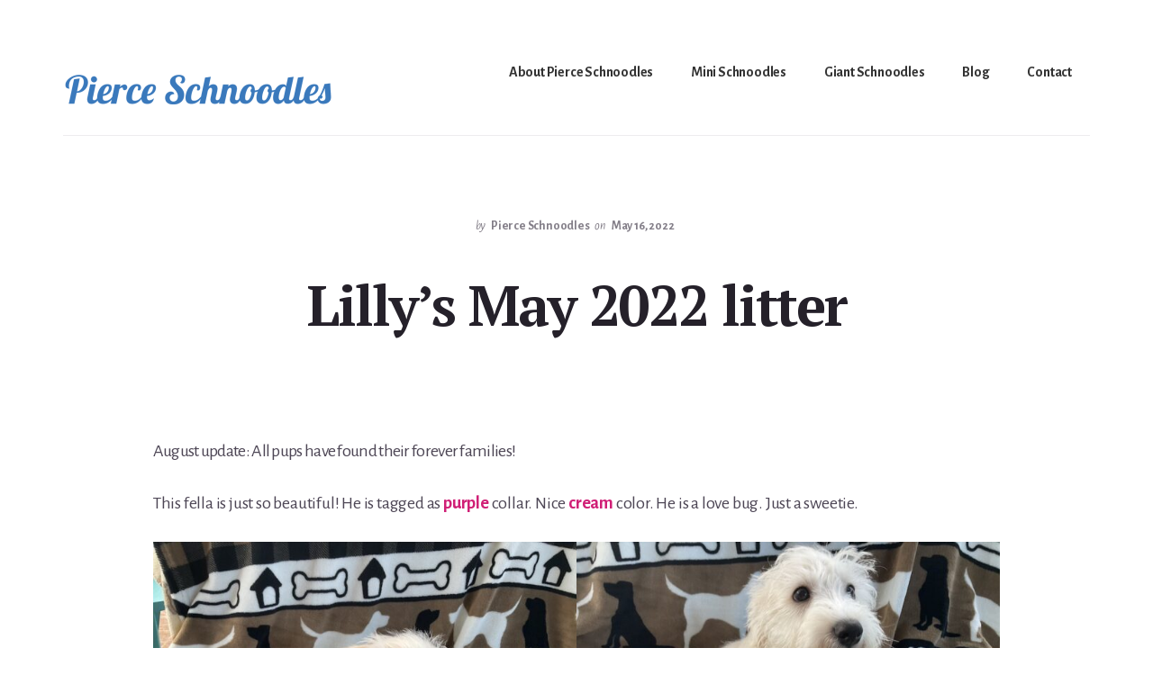

--- FILE ---
content_type: text/html; charset=UTF-8
request_url: https://www.pierceschnoodles.com/2022/05/lillys-may-2022-litter.html
body_size: 158693
content:
<!DOCTYPE html>
<html lang="en-US">
<head >
<meta charset="UTF-8" />
<meta name="viewport" content="width=device-width, initial-scale=1" />
<meta name='robots' content='index, follow, max-image-preview:large, max-snippet:-1, max-video-preview:-1' />
	<style>img:is([sizes="auto" i], [sizes^="auto," i]) { contain-intrinsic-size: 3000px 1500px }</style>
	
	<!-- This site is optimized with the Yoast SEO plugin v26.8 - https://yoast.com/product/yoast-seo-wordpress/ -->
	<title>Lilly&#039;s May 2022 litter - Pierce Schnoodles</title>
	<link rel="canonical" href="https://www.pierceschnoodles.com/2022/05/lillys-may-2022-litter.html" />
	<meta property="og:locale" content="en_US" />
	<meta property="og:type" content="article" />
	<meta property="og:title" content="Lilly&#039;s May 2022 litter - Pierce Schnoodles" />
	<meta property="og:description" content="August update: All pups have found their forever families! This fella is just so beautiful! He is tagged as purple collar. Nice cream color. He is a love bug. Just a sweetie. This male pup is tagged brown collar.&nbsp; He is the darker apricot pup and has taller Schnoodle legs! He is very personable. He [&hellip;]" />
	<meta property="og:url" content="https://www.pierceschnoodles.com/2022/05/lillys-may-2022-litter.html" />
	<meta property="og:site_name" content="Pierce Schnoodles" />
	<meta property="article:publisher" content="https://www.facebook.com/pierceschnoodles/" />
	<meta property="article:published_time" content="2022-05-16T19:28:43+00:00" />
	<meta property="article:modified_time" content="2022-08-17T15:05:13+00:00" />
	<meta property="og:image" content="https://www.pierceschnoodles.com/wp-content/uploads/2022/08/lillyyellow.jpg" />
	<meta property="og:image:width" content="800" />
	<meta property="og:image:height" content="600" />
	<meta property="og:image:type" content="image/jpeg" />
	<meta name="author" content="Pierce Schnoodles" />
	<meta name="twitter:card" content="summary_large_image" />
	<meta name="twitter:label1" content="Written by" />
	<meta name="twitter:data1" content="Pierce Schnoodles" />
	<meta name="twitter:label2" content="Est. reading time" />
	<meta name="twitter:data2" content="20 minutes" />
	<script type="application/ld+json" class="yoast-schema-graph">{"@context":"https://schema.org","@graph":[{"@type":"Article","@id":"https://www.pierceschnoodles.com/2022/05/lillys-may-2022-litter.html#article","isPartOf":{"@id":"https://www.pierceschnoodles.com/2022/05/lillys-may-2022-litter.html"},"author":{"name":"Pierce Schnoodles","@id":"https://www.pierceschnoodles.com/#/schema/person/0b12a6d63989222379bc670045082328"},"headline":"Lilly&#8217;s May 2022 litter","datePublished":"2022-05-16T19:28:43+00:00","dateModified":"2022-08-17T15:05:13+00:00","mainEntityOfPage":{"@id":"https://www.pierceschnoodles.com/2022/05/lillys-may-2022-litter.html"},"wordCount":514,"publisher":{"@id":"https://www.pierceschnoodles.com/#organization"},"image":{"@id":"https://www.pierceschnoodles.com/2022/05/lillys-may-2022-litter.html#primaryimage"},"thumbnailUrl":"https://www.pierceschnoodles.com/wp-content/uploads/2022/08/lillyyellow.jpg","articleSection":["blog","Hypoallergenic Mini Schnoodle Puppies for Sale","Lilly","Mini Schnoodle"],"inLanguage":"en-US"},{"@type":"WebPage","@id":"https://www.pierceschnoodles.com/2022/05/lillys-may-2022-litter.html","url":"https://www.pierceschnoodles.com/2022/05/lillys-may-2022-litter.html","name":"Lilly's May 2022 litter - Pierce Schnoodles","isPartOf":{"@id":"https://www.pierceschnoodles.com/#website"},"primaryImageOfPage":{"@id":"https://www.pierceschnoodles.com/2022/05/lillys-may-2022-litter.html#primaryimage"},"image":{"@id":"https://www.pierceschnoodles.com/2022/05/lillys-may-2022-litter.html#primaryimage"},"thumbnailUrl":"https://www.pierceschnoodles.com/wp-content/uploads/2022/08/lillyyellow.jpg","datePublished":"2022-05-16T19:28:43+00:00","dateModified":"2022-08-17T15:05:13+00:00","breadcrumb":{"@id":"https://www.pierceschnoodles.com/2022/05/lillys-may-2022-litter.html#breadcrumb"},"inLanguage":"en-US","potentialAction":[{"@type":"ReadAction","target":["https://www.pierceschnoodles.com/2022/05/lillys-may-2022-litter.html"]}]},{"@type":"ImageObject","inLanguage":"en-US","@id":"https://www.pierceschnoodles.com/2022/05/lillys-may-2022-litter.html#primaryimage","url":"https://www.pierceschnoodles.com/wp-content/uploads/2022/08/lillyyellow.jpg","contentUrl":"https://www.pierceschnoodles.com/wp-content/uploads/2022/08/lillyyellow.jpg","width":800,"height":600},{"@type":"BreadcrumbList","@id":"https://www.pierceschnoodles.com/2022/05/lillys-may-2022-litter.html#breadcrumb","itemListElement":[{"@type":"ListItem","position":1,"name":"Home","item":"https://www.pierceschnoodles.com/"},{"@type":"ListItem","position":2,"name":"Blog","item":"https://www.pierceschnoodles.com/blog"},{"@type":"ListItem","position":3,"name":"Lilly&#8217;s May 2022 litter"}]},{"@type":"WebSite","@id":"https://www.pierceschnoodles.com/#website","url":"https://www.pierceschnoodles.com/","name":"Pierce Schnoodles","description":"Schnoodle Puppies for Sale | Schnoodle Breeders | Raleigh NC","publisher":{"@id":"https://www.pierceschnoodles.com/#organization"},"potentialAction":[{"@type":"SearchAction","target":{"@type":"EntryPoint","urlTemplate":"https://www.pierceschnoodles.com/?s={search_term_string}"},"query-input":{"@type":"PropertyValueSpecification","valueRequired":true,"valueName":"search_term_string"}}],"inLanguage":"en-US"},{"@type":"Organization","@id":"https://www.pierceschnoodles.com/#organization","name":"Pierce Schnoodles","url":"https://www.pierceschnoodles.com/","logo":{"@type":"ImageObject","inLanguage":"en-US","@id":"https://www.pierceschnoodles.com/#/schema/logo/image/","url":"https://www.pierceschnoodles.com/wp-content/uploads/2019/09/PS-header-breakthrough-2019.png","contentUrl":"https://www.pierceschnoodles.com/wp-content/uploads/2019/09/PS-header-breakthrough-2019.png","width":600,"height":160,"caption":"Pierce Schnoodles"},"image":{"@id":"https://www.pierceschnoodles.com/#/schema/logo/image/"},"sameAs":["https://www.facebook.com/pierceschnoodles/","http://www.instagram.com/pierceschnoodles/"]},{"@type":"Person","@id":"https://www.pierceschnoodles.com/#/schema/person/0b12a6d63989222379bc670045082328","name":"Pierce Schnoodles","sameAs":["https://www.pierceschnoodles.com/"],"url":"https://www.pierceschnoodles.com/author/schnoodle"}]}</script>
	<!-- / Yoast SEO plugin. -->


<link rel='dns-prefetch' href='//fonts.googleapis.com' />
<link rel='dns-prefetch' href='//code.ionicframework.com' />
<link rel="alternate" type="application/rss+xml" title="Pierce Schnoodles &raquo; Feed" href="https://www.pierceschnoodles.com/feed" />
<link rel="alternate" type="application/rss+xml" title="Pierce Schnoodles &raquo; Comments Feed" href="https://www.pierceschnoodles.com/comments/feed" />
<link rel="alternate" type="application/rss+xml" title="Pierce Schnoodles &raquo; Lilly&#8217;s May 2022 litter Comments Feed" href="https://www.pierceschnoodles.com/2022/05/lillys-may-2022-litter.html/feed" />
<script type="text/javascript">
/* <![CDATA[ */
window._wpemojiSettings = {"baseUrl":"https:\/\/s.w.org\/images\/core\/emoji\/16.0.1\/72x72\/","ext":".png","svgUrl":"https:\/\/s.w.org\/images\/core\/emoji\/16.0.1\/svg\/","svgExt":".svg","source":{"concatemoji":"https:\/\/www.pierceschnoodles.com\/wp-includes\/js\/wp-emoji-release.min.js?ver=c13dfd1c08195aab7dda45a3cb0bb77a"}};
/*! This file is auto-generated */
!function(s,n){var o,i,e;function c(e){try{var t={supportTests:e,timestamp:(new Date).valueOf()};sessionStorage.setItem(o,JSON.stringify(t))}catch(e){}}function p(e,t,n){e.clearRect(0,0,e.canvas.width,e.canvas.height),e.fillText(t,0,0);var t=new Uint32Array(e.getImageData(0,0,e.canvas.width,e.canvas.height).data),a=(e.clearRect(0,0,e.canvas.width,e.canvas.height),e.fillText(n,0,0),new Uint32Array(e.getImageData(0,0,e.canvas.width,e.canvas.height).data));return t.every(function(e,t){return e===a[t]})}function u(e,t){e.clearRect(0,0,e.canvas.width,e.canvas.height),e.fillText(t,0,0);for(var n=e.getImageData(16,16,1,1),a=0;a<n.data.length;a++)if(0!==n.data[a])return!1;return!0}function f(e,t,n,a){switch(t){case"flag":return n(e,"\ud83c\udff3\ufe0f\u200d\u26a7\ufe0f","\ud83c\udff3\ufe0f\u200b\u26a7\ufe0f")?!1:!n(e,"\ud83c\udde8\ud83c\uddf6","\ud83c\udde8\u200b\ud83c\uddf6")&&!n(e,"\ud83c\udff4\udb40\udc67\udb40\udc62\udb40\udc65\udb40\udc6e\udb40\udc67\udb40\udc7f","\ud83c\udff4\u200b\udb40\udc67\u200b\udb40\udc62\u200b\udb40\udc65\u200b\udb40\udc6e\u200b\udb40\udc67\u200b\udb40\udc7f");case"emoji":return!a(e,"\ud83e\udedf")}return!1}function g(e,t,n,a){var r="undefined"!=typeof WorkerGlobalScope&&self instanceof WorkerGlobalScope?new OffscreenCanvas(300,150):s.createElement("canvas"),o=r.getContext("2d",{willReadFrequently:!0}),i=(o.textBaseline="top",o.font="600 32px Arial",{});return e.forEach(function(e){i[e]=t(o,e,n,a)}),i}function t(e){var t=s.createElement("script");t.src=e,t.defer=!0,s.head.appendChild(t)}"undefined"!=typeof Promise&&(o="wpEmojiSettingsSupports",i=["flag","emoji"],n.supports={everything:!0,everythingExceptFlag:!0},e=new Promise(function(e){s.addEventListener("DOMContentLoaded",e,{once:!0})}),new Promise(function(t){var n=function(){try{var e=JSON.parse(sessionStorage.getItem(o));if("object"==typeof e&&"number"==typeof e.timestamp&&(new Date).valueOf()<e.timestamp+604800&&"object"==typeof e.supportTests)return e.supportTests}catch(e){}return null}();if(!n){if("undefined"!=typeof Worker&&"undefined"!=typeof OffscreenCanvas&&"undefined"!=typeof URL&&URL.createObjectURL&&"undefined"!=typeof Blob)try{var e="postMessage("+g.toString()+"("+[JSON.stringify(i),f.toString(),p.toString(),u.toString()].join(",")+"));",a=new Blob([e],{type:"text/javascript"}),r=new Worker(URL.createObjectURL(a),{name:"wpTestEmojiSupports"});return void(r.onmessage=function(e){c(n=e.data),r.terminate(),t(n)})}catch(e){}c(n=g(i,f,p,u))}t(n)}).then(function(e){for(var t in e)n.supports[t]=e[t],n.supports.everything=n.supports.everything&&n.supports[t],"flag"!==t&&(n.supports.everythingExceptFlag=n.supports.everythingExceptFlag&&n.supports[t]);n.supports.everythingExceptFlag=n.supports.everythingExceptFlag&&!n.supports.flag,n.DOMReady=!1,n.readyCallback=function(){n.DOMReady=!0}}).then(function(){return e}).then(function(){var e;n.supports.everything||(n.readyCallback(),(e=n.source||{}).concatemoji?t(e.concatemoji):e.wpemoji&&e.twemoji&&(t(e.twemoji),t(e.wpemoji)))}))}((window,document),window._wpemojiSettings);
/* ]]> */
</script>
<link rel='stylesheet' id='breakthrough-pro-css' href='https://www.pierceschnoodles.com/wp-content/themes/breakthrough-pro/style.css?ver=1.1.0' type='text/css' media='all' />
<style id='breakthrough-pro-inline-css' type='text/css'>
.has-primary-color {
	color: #3a79bc !important;
}

.has-primary-background-color {
	background-color: #3a79bc !important;
}

.has-secondary-color {
	color: #cc0066 !important;
}

.has-secondary-background-color {
	background-color: #cc0066 !important;
}

.content .wp-block-button .wp-block-button__link:focus,
.content .wp-block-button .wp-block-button__link:hover {
	background-color: #3a79bc !important;
	color: #fff;
}

.content .wp-block-button.is-style-outline .wp-block-button__link:focus,
.content .wp-block-button.is-style-outline .wp-block-button__link:hover {
	border-color: #3a79bc !important;
	color: #3a79bc !important;
}

.entry-content .wp-block-pullquote.is-style-solid-color {
	background-color: #3a79bc;
}


		.single .content .entry-content > p:first-of-type {
			font-size: 26px;
			font-size: 2.6rem;
			letter-spacing: -0.7px;
		}

		

		cite,
		h4,
		h5,
		p.entry-meta a,
		.entry-title a:focus,
		.entry-title a:hover,
		.footer-widgets .widget .widget-title,
		.genesis-nav-menu a:focus,
		.genesis-nav-menu a:hover,
		.genesis-nav-menu .current-menu-item > a,
		.genesis-nav-menu .sub-menu .current-menu-item > a:focus,
		.genesis-nav-menu .sub-menu .current-menu-item > a:hover,
		.genesis-responsive-menu .genesis-nav-menu a:focus,
		.genesis-responsive-menu .genesis-nav-menu a:hover,
		.menu-toggle:focus,
		.menu-toggle:hover,
		.nav-primary .genesis-nav-menu .sub-menu a:focus,
		.nav-primary .genesis-nav-menu .sub-menu a:hover,
		.nav-primary .genesis-nav-menu .sub-menu .current-menu-item > a,
		.nav-primary .genesis-nav-menu .sub-menu .current-menu-item > a:focus,
		.nav-primary .genesis-nav-menu .sub-menu .current-menu-item > a:hover,
		.portfolio .entry-header .entry-meta a,
		.sub-menu-toggle:focus,
		.sub-menu-toggle:hover,
		.widget-title {
			color: #3a79bc;
		}

		.sidebar .enews-widget,
		.sidebar .enews-widget .widget-title {
			color: #ffffff;
		}

		button,
		input[type="button"],
		input[type="reset"],
		input[type="submit"],
		.archive-pagination a:focus,
		.archive-pagination a:hover,
		.archive-pagination .active a,
		.button,
		.message.primary,
		.sidebar .widget.enews-widget {
			background-color: #3a79bc;
			color: #ffffff;
		}

		.message.primary a {
			color: #ffffff;
		}

		a.button:focus,
		a.button:hover,
		button:focus,
		button:hover,
		input:focus[type="button"],
		input:hover[type="button"],
		input:focus[type="reset"],
		input:hover[type="reset"],
		input:focus[type="submit"],
		input:hover[type="submit"],
		.button:focus,
		.button:hover {
			background-color: #4e8dd0;
			box-shadow: 0 2px 10px 0 rgba(58,121,188,0.3);
			color: #ffffff;
		}

		input:focus,
		textarea:focus {
			border-color: #3a79bc;
			box-shadow: 0 3px 7px 0 rgba(58,121,188,0.3);
			outline: none;
		}

		body,
		.pricing-table .featured {
			border-color: #3a79bc;
		}

		.nav-primary .genesis-nav-menu a:focus,
		.nav-primary .genesis-nav-menu a:hover,
		.nav-primary .genesis-nav-menu .current-menu-item > a {
			border-bottom-color: #3a79bc;
			color: #3a79bc;
		}

		input[type="button"].text,
		input[type="reset"].text,
		input[type="submit"].text {
			border-color: #3a79bc;
			color: #3a79bc;
		}

		

		a {
			color: #cc0066;
		}

		a:focus,
		a:hover {
			color: #e0147a;
		}

		a.more-link,
		.view-all-portfolio a {
			border-color: #cc0066;
			color: #cc0066;
		}

		a.more-link:focus,
		a.more-link:hover,
		.view-all-portfolio a:focus,
		.view-all-portfolio a:hover  {
			border-color: #e0147a;
			color: #e0147a;
		}

		.button-hero,
		button.button-hero,
		button.primary,
		input[type="button"].button-hero,
		input[type="button"].primary,
		input[type="reset"].button-hero,
		input[type="reset"].primary,
		input[type="submit"].button-hero,
		input[type="submit"].primary,
		.button.button-hero,
		.button.primary,
		.enews-widget input[type="submit"],
		.message.secondary,
		.sidebar .enews-widget input[type="submit"] {
			background-color: #cc0066;
			color: #ffffff;
		}

		.button.button-hero:focus,
		.button.button-hero:hover,
		button.button-hero:focus,
		button.button-hero:hover,
		button.primary:focus,
		button.primary:hover,
		input[type="button"].button-hero:focus,
		input[type="button"].button-hero:hover,
		input[type="button"].primary:focus,
		input[type="button"].primary:hover,
		input[type="reset"].button-hero:focus,
		input[type="reset"].button-hero:hover,
		input[type="reset"].primary:focus,
		input[type="reset"].primary:hover,
		input[type="submit"].button-hero:focus,
		input[type="submit"].button-hero:hover,
		input[type="submit"].primary:focus,
		input[type="submit"].primary:hover,
		.button.primary:focus,
		.button.primary:hover,
		.enews-widget input[type="submit"]:focus,
		.enews-widget input[type="submit"]:hover {
			background-color: #e0147a;
			box-shadow: 0 2px 10px 0 rgba(204,0,102,0.3);
			color: #ffffff;
		}

		a.button.text {
			background-color: #fff;
			border-bottom: 2px solid #cc0066;
			color: #cc0066;
		}

		a.button.text:focus,
		a.button.text:hover {
			background-color: #fff;
			border-bottom-color: #e0147a;
			color: #e0147a;
		}

		.message.secondary a {
			color: #ffffff;
		}

		
		.full-width-image img,
		.breakthrough-featured-image img,
		.portfolio-featured-image img {
			filter: none;
		}
</style>
<style id='wp-emoji-styles-inline-css' type='text/css'>

	img.wp-smiley, img.emoji {
		display: inline !important;
		border: none !important;
		box-shadow: none !important;
		height: 1em !important;
		width: 1em !important;
		margin: 0 0.07em !important;
		vertical-align: -0.1em !important;
		background: none !important;
		padding: 0 !important;
	}
</style>
<link rel='stylesheet' id='wp-block-library-css' href='https://www.pierceschnoodles.com/wp-includes/css/dist/block-library/style.min.css?ver=c13dfd1c08195aab7dda45a3cb0bb77a' type='text/css' media='all' />
<style id='classic-theme-styles-inline-css' type='text/css'>
/*! This file is auto-generated */
.wp-block-button__link{color:#fff;background-color:#32373c;border-radius:9999px;box-shadow:none;text-decoration:none;padding:calc(.667em + 2px) calc(1.333em + 2px);font-size:1.125em}.wp-block-file__button{background:#32373c;color:#fff;text-decoration:none}
</style>
<style id='global-styles-inline-css' type='text/css'>
:root{--wp--preset--aspect-ratio--square: 1;--wp--preset--aspect-ratio--4-3: 4/3;--wp--preset--aspect-ratio--3-4: 3/4;--wp--preset--aspect-ratio--3-2: 3/2;--wp--preset--aspect-ratio--2-3: 2/3;--wp--preset--aspect-ratio--16-9: 16/9;--wp--preset--aspect-ratio--9-16: 9/16;--wp--preset--color--black: #000000;--wp--preset--color--cyan-bluish-gray: #abb8c3;--wp--preset--color--white: #ffffff;--wp--preset--color--pale-pink: #f78da7;--wp--preset--color--vivid-red: #cf2e2e;--wp--preset--color--luminous-vivid-orange: #ff6900;--wp--preset--color--luminous-vivid-amber: #fcb900;--wp--preset--color--light-green-cyan: #7bdcb5;--wp--preset--color--vivid-green-cyan: #00d084;--wp--preset--color--pale-cyan-blue: #8ed1fc;--wp--preset--color--vivid-cyan-blue: #0693e3;--wp--preset--color--vivid-purple: #9b51e0;--wp--preset--color--primary: #3a79bc;--wp--preset--color--secondary: #cc0066;--wp--preset--gradient--vivid-cyan-blue-to-vivid-purple: linear-gradient(135deg,rgba(6,147,227,1) 0%,rgb(155,81,224) 100%);--wp--preset--gradient--light-green-cyan-to-vivid-green-cyan: linear-gradient(135deg,rgb(122,220,180) 0%,rgb(0,208,130) 100%);--wp--preset--gradient--luminous-vivid-amber-to-luminous-vivid-orange: linear-gradient(135deg,rgba(252,185,0,1) 0%,rgba(255,105,0,1) 100%);--wp--preset--gradient--luminous-vivid-orange-to-vivid-red: linear-gradient(135deg,rgba(255,105,0,1) 0%,rgb(207,46,46) 100%);--wp--preset--gradient--very-light-gray-to-cyan-bluish-gray: linear-gradient(135deg,rgb(238,238,238) 0%,rgb(169,184,195) 100%);--wp--preset--gradient--cool-to-warm-spectrum: linear-gradient(135deg,rgb(74,234,220) 0%,rgb(151,120,209) 20%,rgb(207,42,186) 40%,rgb(238,44,130) 60%,rgb(251,105,98) 80%,rgb(254,248,76) 100%);--wp--preset--gradient--blush-light-purple: linear-gradient(135deg,rgb(255,206,236) 0%,rgb(152,150,240) 100%);--wp--preset--gradient--blush-bordeaux: linear-gradient(135deg,rgb(254,205,165) 0%,rgb(254,45,45) 50%,rgb(107,0,62) 100%);--wp--preset--gradient--luminous-dusk: linear-gradient(135deg,rgb(255,203,112) 0%,rgb(199,81,192) 50%,rgb(65,88,208) 100%);--wp--preset--gradient--pale-ocean: linear-gradient(135deg,rgb(255,245,203) 0%,rgb(182,227,212) 50%,rgb(51,167,181) 100%);--wp--preset--gradient--electric-grass: linear-gradient(135deg,rgb(202,248,128) 0%,rgb(113,206,126) 100%);--wp--preset--gradient--midnight: linear-gradient(135deg,rgb(2,3,129) 0%,rgb(40,116,252) 100%);--wp--preset--font-size--small: 16px;--wp--preset--font-size--medium: 20px;--wp--preset--font-size--large: 24px;--wp--preset--font-size--x-large: 42px;--wp--preset--font-size--normal: 20px;--wp--preset--font-size--larger: 28px;--wp--preset--spacing--20: 0.44rem;--wp--preset--spacing--30: 0.67rem;--wp--preset--spacing--40: 1rem;--wp--preset--spacing--50: 1.5rem;--wp--preset--spacing--60: 2.25rem;--wp--preset--spacing--70: 3.38rem;--wp--preset--spacing--80: 5.06rem;--wp--preset--shadow--natural: 6px 6px 9px rgba(0, 0, 0, 0.2);--wp--preset--shadow--deep: 12px 12px 50px rgba(0, 0, 0, 0.4);--wp--preset--shadow--sharp: 6px 6px 0px rgba(0, 0, 0, 0.2);--wp--preset--shadow--outlined: 6px 6px 0px -3px rgba(255, 255, 255, 1), 6px 6px rgba(0, 0, 0, 1);--wp--preset--shadow--crisp: 6px 6px 0px rgba(0, 0, 0, 1);}:where(.is-layout-flex){gap: 0.5em;}:where(.is-layout-grid){gap: 0.5em;}body .is-layout-flex{display: flex;}.is-layout-flex{flex-wrap: wrap;align-items: center;}.is-layout-flex > :is(*, div){margin: 0;}body .is-layout-grid{display: grid;}.is-layout-grid > :is(*, div){margin: 0;}:where(.wp-block-columns.is-layout-flex){gap: 2em;}:where(.wp-block-columns.is-layout-grid){gap: 2em;}:where(.wp-block-post-template.is-layout-flex){gap: 1.25em;}:where(.wp-block-post-template.is-layout-grid){gap: 1.25em;}.has-black-color{color: var(--wp--preset--color--black) !important;}.has-cyan-bluish-gray-color{color: var(--wp--preset--color--cyan-bluish-gray) !important;}.has-white-color{color: var(--wp--preset--color--white) !important;}.has-pale-pink-color{color: var(--wp--preset--color--pale-pink) !important;}.has-vivid-red-color{color: var(--wp--preset--color--vivid-red) !important;}.has-luminous-vivid-orange-color{color: var(--wp--preset--color--luminous-vivid-orange) !important;}.has-luminous-vivid-amber-color{color: var(--wp--preset--color--luminous-vivid-amber) !important;}.has-light-green-cyan-color{color: var(--wp--preset--color--light-green-cyan) !important;}.has-vivid-green-cyan-color{color: var(--wp--preset--color--vivid-green-cyan) !important;}.has-pale-cyan-blue-color{color: var(--wp--preset--color--pale-cyan-blue) !important;}.has-vivid-cyan-blue-color{color: var(--wp--preset--color--vivid-cyan-blue) !important;}.has-vivid-purple-color{color: var(--wp--preset--color--vivid-purple) !important;}.has-black-background-color{background-color: var(--wp--preset--color--black) !important;}.has-cyan-bluish-gray-background-color{background-color: var(--wp--preset--color--cyan-bluish-gray) !important;}.has-white-background-color{background-color: var(--wp--preset--color--white) !important;}.has-pale-pink-background-color{background-color: var(--wp--preset--color--pale-pink) !important;}.has-vivid-red-background-color{background-color: var(--wp--preset--color--vivid-red) !important;}.has-luminous-vivid-orange-background-color{background-color: var(--wp--preset--color--luminous-vivid-orange) !important;}.has-luminous-vivid-amber-background-color{background-color: var(--wp--preset--color--luminous-vivid-amber) !important;}.has-light-green-cyan-background-color{background-color: var(--wp--preset--color--light-green-cyan) !important;}.has-vivid-green-cyan-background-color{background-color: var(--wp--preset--color--vivid-green-cyan) !important;}.has-pale-cyan-blue-background-color{background-color: var(--wp--preset--color--pale-cyan-blue) !important;}.has-vivid-cyan-blue-background-color{background-color: var(--wp--preset--color--vivid-cyan-blue) !important;}.has-vivid-purple-background-color{background-color: var(--wp--preset--color--vivid-purple) !important;}.has-black-border-color{border-color: var(--wp--preset--color--black) !important;}.has-cyan-bluish-gray-border-color{border-color: var(--wp--preset--color--cyan-bluish-gray) !important;}.has-white-border-color{border-color: var(--wp--preset--color--white) !important;}.has-pale-pink-border-color{border-color: var(--wp--preset--color--pale-pink) !important;}.has-vivid-red-border-color{border-color: var(--wp--preset--color--vivid-red) !important;}.has-luminous-vivid-orange-border-color{border-color: var(--wp--preset--color--luminous-vivid-orange) !important;}.has-luminous-vivid-amber-border-color{border-color: var(--wp--preset--color--luminous-vivid-amber) !important;}.has-light-green-cyan-border-color{border-color: var(--wp--preset--color--light-green-cyan) !important;}.has-vivid-green-cyan-border-color{border-color: var(--wp--preset--color--vivid-green-cyan) !important;}.has-pale-cyan-blue-border-color{border-color: var(--wp--preset--color--pale-cyan-blue) !important;}.has-vivid-cyan-blue-border-color{border-color: var(--wp--preset--color--vivid-cyan-blue) !important;}.has-vivid-purple-border-color{border-color: var(--wp--preset--color--vivid-purple) !important;}.has-vivid-cyan-blue-to-vivid-purple-gradient-background{background: var(--wp--preset--gradient--vivid-cyan-blue-to-vivid-purple) !important;}.has-light-green-cyan-to-vivid-green-cyan-gradient-background{background: var(--wp--preset--gradient--light-green-cyan-to-vivid-green-cyan) !important;}.has-luminous-vivid-amber-to-luminous-vivid-orange-gradient-background{background: var(--wp--preset--gradient--luminous-vivid-amber-to-luminous-vivid-orange) !important;}.has-luminous-vivid-orange-to-vivid-red-gradient-background{background: var(--wp--preset--gradient--luminous-vivid-orange-to-vivid-red) !important;}.has-very-light-gray-to-cyan-bluish-gray-gradient-background{background: var(--wp--preset--gradient--very-light-gray-to-cyan-bluish-gray) !important;}.has-cool-to-warm-spectrum-gradient-background{background: var(--wp--preset--gradient--cool-to-warm-spectrum) !important;}.has-blush-light-purple-gradient-background{background: var(--wp--preset--gradient--blush-light-purple) !important;}.has-blush-bordeaux-gradient-background{background: var(--wp--preset--gradient--blush-bordeaux) !important;}.has-luminous-dusk-gradient-background{background: var(--wp--preset--gradient--luminous-dusk) !important;}.has-pale-ocean-gradient-background{background: var(--wp--preset--gradient--pale-ocean) !important;}.has-electric-grass-gradient-background{background: var(--wp--preset--gradient--electric-grass) !important;}.has-midnight-gradient-background{background: var(--wp--preset--gradient--midnight) !important;}.has-small-font-size{font-size: var(--wp--preset--font-size--small) !important;}.has-medium-font-size{font-size: var(--wp--preset--font-size--medium) !important;}.has-large-font-size{font-size: var(--wp--preset--font-size--large) !important;}.has-x-large-font-size{font-size: var(--wp--preset--font-size--x-large) !important;}
:where(.wp-block-post-template.is-layout-flex){gap: 1.25em;}:where(.wp-block-post-template.is-layout-grid){gap: 1.25em;}
:where(.wp-block-columns.is-layout-flex){gap: 2em;}:where(.wp-block-columns.is-layout-grid){gap: 2em;}
:root :where(.wp-block-pullquote){font-size: 1.5em;line-height: 1.6;}
</style>
<link rel='stylesheet' id='tmls-testimonials-css' href='https://www.pierceschnoodles.com/wp-content/plugins/tmls_testimonials/css/testimonials.css?ver=c13dfd1c08195aab7dda45a3cb0bb77a' type='text/css' media='all' />
<link rel='stylesheet' id='breakthrough-fonts-css' href='//fonts.googleapis.com/css?family=Alegreya+Sans%3A400%2C400i%2C700%7CPT+Serif%3A400%2C400i%2C700%2C700i&#038;ver=1.1.0' type='text/css' media='all' />
<link rel='stylesheet' id='ionicons-css' href='//code.ionicframework.com/ionicons/2.0.1/css/ionicons.min.css?ver=1.1.0' type='text/css' media='all' />
<link rel='stylesheet' id='breakthrough-pro-gutenberg-css' href='https://www.pierceschnoodles.com/wp-content/themes/breakthrough-pro/lib/gutenberg/front-end.css?ver=1.1.0' type='text/css' media='all' />
<style id='kadence-blocks-global-variables-inline-css' type='text/css'>
:root {--global-kb-font-size-sm:clamp(0.8rem, 0.73rem + 0.217vw, 0.9rem);--global-kb-font-size-md:clamp(1.1rem, 0.995rem + 0.326vw, 1.25rem);--global-kb-font-size-lg:clamp(1.75rem, 1.576rem + 0.543vw, 2rem);--global-kb-font-size-xl:clamp(2.25rem, 1.728rem + 1.63vw, 3rem);--global-kb-font-size-xxl:clamp(2.5rem, 1.456rem + 3.26vw, 4rem);--global-kb-font-size-xxxl:clamp(2.75rem, 0.489rem + 7.065vw, 6rem);}:root {--global-palette1: #3182CE;--global-palette2: #2B6CB0;--global-palette3: #1A202C;--global-palette4: #2D3748;--global-palette5: #4A5568;--global-palette6: #718096;--global-palette7: #EDF2F7;--global-palette8: #F7FAFC;--global-palette9: #ffffff;}
</style>
<script type="text/javascript" src="https://www.pierceschnoodles.com/wp-includes/js/jquery/jquery.min.js?ver=3.7.1" id="jquery-core-js"></script>
<script type="text/javascript" src="https://www.pierceschnoodles.com/wp-includes/js/jquery/jquery-migrate.min.js?ver=3.4.1" id="jquery-migrate-js"></script>
<script type="text/javascript" src="https://www.pierceschnoodles.com/wp-content/plugins/tmls_testimonials/js/helper-plugins/jquery.ba-throttle-debounce.min.js?ver=c13dfd1c08195aab7dda45a3cb0bb77a" id="tmls_ba_throttle_debounce-js"></script>
<script type="text/javascript" src="https://www.pierceschnoodles.com/wp-content/plugins/tmls_testimonials/js/helper-plugins/jquery.mousewheel.min.js?ver=c13dfd1c08195aab7dda45a3cb0bb77a" id="tmls_mousewheel-js"></script>
<script type="text/javascript" src="https://www.pierceschnoodles.com/wp-content/plugins/tmls_testimonials/js/helper-plugins/jquery.touchSwipe.min.js?ver=c13dfd1c08195aab7dda45a3cb0bb77a" id="tmls_touchSwipe-js"></script>
<script type="text/javascript" src="https://www.pierceschnoodles.com/wp-content/plugins/tmls_testimonials/js/helper-plugins/jquery.transit.min.js?ver=c13dfd1c08195aab7dda45a3cb0bb77a" id="tmls_transit-js"></script>
<script type="text/javascript" src="https://www.pierceschnoodles.com/wp-content/plugins/tmls_testimonials/js/jquery.carouFredSel-6.2.1.js?ver=c13dfd1c08195aab7dda45a3cb0bb77a" id="tmls-carouFredSel-js"></script>
<script type="text/javascript" src="https://www.pierceschnoodles.com/wp-content/plugins/tmls_testimonials/js/testimonials.js?ver=c13dfd1c08195aab7dda45a3cb0bb77a" id="tmls-testimonials-js-js"></script>
<link rel="https://api.w.org/" href="https://www.pierceschnoodles.com/wp-json/" /><link rel="alternate" title="JSON" type="application/json" href="https://www.pierceschnoodles.com/wp-json/wp/v2/posts/23738" /><link rel="EditURI" type="application/rsd+xml" title="RSD" href="https://www.pierceschnoodles.com/xmlrpc.php?rsd" />

<link rel='shortlink' href='https://www.pierceschnoodles.com/?p=23738' />
<link rel="alternate" title="oEmbed (JSON)" type="application/json+oembed" href="https://www.pierceschnoodles.com/wp-json/oembed/1.0/embed?url=https%3A%2F%2Fwww.pierceschnoodles.com%2F2022%2F05%2Flillys-may-2022-litter.html" />
<link rel="alternate" title="oEmbed (XML)" type="text/xml+oembed" href="https://www.pierceschnoodles.com/wp-json/oembed/1.0/embed?url=https%3A%2F%2Fwww.pierceschnoodles.com%2F2022%2F05%2Flillys-may-2022-litter.html&#038;format=xml" />
<!-- HFCM by 99 Robots - Snippet # 1:  -->
<!-- Google tag (gtag.js) -->
<script async src="https://www.googletagmanager.com/gtag/js?id=G-S0YW5Q4F7N"></script>
<script>
  window.dataLayer = window.dataLayer || [];
  function gtag(){dataLayer.push(arguments);}
  gtag('js', new Date());

  gtag('config', 'G-S0YW5Q4F7N');
</script>
<!-- /end HFCM by 99 Robots -->
<script src="https://use.fontawesome.com/1c1f2a8d8d.js"></script>

<!-- Google Tag Manager -->
<script>(function(w,d,s,l,i){w[l]=w[l]||[];w[l].push({'gtm.start':
new Date().getTime(),event:'gtm.js'});var f=d.getElementsByTagName(s)[0],
j=d.createElement(s),dl=l!='dataLayer'?'&l='+l:'';j.async=true;j.src=
'https://www.googletagmanager.com/gtm.js?id='+i+dl;f.parentNode.insertBefore(j,f);
})(window,document,'script','dataLayer','GTM-PNM5MLHW');</script>
<!-- End Google Tag Manager -->

<meta name="generator" content="Elementor 3.34.2; features: additional_custom_breakpoints; settings: css_print_method-external, google_font-enabled, font_display-auto">
			<style>
				.e-con.e-parent:nth-of-type(n+4):not(.e-lazyloaded):not(.e-no-lazyload),
				.e-con.e-parent:nth-of-type(n+4):not(.e-lazyloaded):not(.e-no-lazyload) * {
					background-image: none !important;
				}
				@media screen and (max-height: 1024px) {
					.e-con.e-parent:nth-of-type(n+3):not(.e-lazyloaded):not(.e-no-lazyload),
					.e-con.e-parent:nth-of-type(n+3):not(.e-lazyloaded):not(.e-no-lazyload) * {
						background-image: none !important;
					}
				}
				@media screen and (max-height: 640px) {
					.e-con.e-parent:nth-of-type(n+2):not(.e-lazyloaded):not(.e-no-lazyload),
					.e-con.e-parent:nth-of-type(n+2):not(.e-lazyloaded):not(.e-no-lazyload) * {
						background-image: none !important;
					}
				}
			</style>
			<style type="text/css" id="custom-background-css">
body.custom-background { background-color: #ffffff; }
</style>
	<link rel="icon" href="https://www.pierceschnoodles.com/wp-content/uploads/2015/11/cropped-site-icon-32x32.png" sizes="32x32" />
<link rel="icon" href="https://www.pierceschnoodles.com/wp-content/uploads/2015/11/cropped-site-icon-192x192.png" sizes="192x192" />
<link rel="apple-touch-icon" href="https://www.pierceschnoodles.com/wp-content/uploads/2015/11/cropped-site-icon-180x180.png" />
<meta name="msapplication-TileImage" content="https://www.pierceschnoodles.com/wp-content/uploads/2015/11/cropped-site-icon-270x270.png" />
		<style type="text/css" id="wp-custom-css">
			/* Paw bullets */
.elementor .entry-content ul li, ul.icon {
	list-style-type: none !important;
}
ul.icon li {
	text-indent: -1.4em;
}
ul.icon li:before {
	font-family: 'FontAwesome';
	content: '\f1b0';
	float: left;
	width: 1.4em;
    color: #0073aa;
}
ul.icon li.paw:before { 
	content: '\f1b0'; 
}
/* Footer */
#footer-widgets p {
	margin: 0 0 10px !important;
}
/* Form */
.wysija-input {
    width: 100%;
    padding: 10px;
}
.elementor-grid-2 .elementor-grid-item {
    width: 100%;
}
strong, b {
	color: #D01F76;
	font-weight: 600;
}
.comment-respond {
	padding: 10%;
}
.single .content .entry-content > p:first-of-type {
	font-size: inherit;
}
table {
    word-break: normal;
}
.wp-block-kadence-posts kb-posts h2 {
	font-size: 20px;
}		</style>
		</head>
<body class="wp-singular post-template-default single single-post postid-23738 single-format-standard custom-background wp-custom-logo wp-embed-responsive wp-theme-genesis wp-child-theme-breakthrough-pro header-full-width full-width-content genesis-breadcrumbs-hidden elementor-default elementor-kit-19509"><div class="site-container"><ul class="genesis-skip-link"><li><a href="#breakthrough-page-title" class="screen-reader-shortcut"> Skip to content</a></li></ul><header class="site-header"><div class="wrap"><div class="title-area"><a href="https://www.pierceschnoodles.com/" class="custom-logo-link" rel="home"><img width="600" height="160" src="https://www.pierceschnoodles.com/wp-content/uploads/2019/09/PS-header-breakthrough-2019.png" class="custom-logo" alt="Pierce Schnoodles" decoding="async" srcset="https://www.pierceschnoodles.com/wp-content/uploads/2019/09/PS-header-breakthrough-2019.png 600w, https://www.pierceschnoodles.com/wp-content/uploads/2019/09/PS-header-breakthrough-2019-100x27.png 100w, https://www.pierceschnoodles.com/wp-content/uploads/2019/09/PS-header-breakthrough-2019-300x80.png 300w" sizes="(max-width: 600px) 100vw, 600px" /></a><p class="site-title"><a href="https://www.pierceschnoodles.com/">Pierce Schnoodles</a></p><p class="site-description">Schnoodle Puppies for Sale | Schnoodle Breeders | Raleigh NC</p></div><nav class="nav-primary" aria-label="Main" id="genesis-nav-primary"><div class="wrap"><ul id="menu-ps-main-menu" class="menu genesis-nav-menu menu-primary js-superfish"><li id="menu-item-1688" class="menu-item menu-item-type-post_type menu-item-object-page menu-item-has-children menu-item-1688"><a href="https://www.pierceschnoodles.com/about-pierce-schnoodles"><span >About Pierce Schnoodles</span></a>
<ul class="sub-menu">
	<li id="menu-item-18816" class="menu-item menu-item-type-post_type menu-item-object-page menu-item-18816"><a href="https://www.pierceschnoodles.com/our-pets-2"><span >Our Pets</span></a></li>
	<li id="menu-item-8070" class="menu-item menu-item-type-taxonomy menu-item-object-category menu-item-8070"><a href="https://www.pierceschnoodles.com/category/kennel"><span >Our Kennel</span></a></li>
	<li id="menu-item-8071" class="menu-item menu-item-type-taxonomy menu-item-object-category menu-item-8071"><a href="https://www.pierceschnoodles.com/category/vet"><span >Our Vet</span></a></li>
	<li id="menu-item-12776" class="menu-item menu-item-type-post_type menu-item-object-page menu-item-12776"><a href="https://www.pierceschnoodles.com/happy-pierce-schnoodle-families"><span >Testimonials</span></a></li>
</ul>
</li>
<li id="menu-item-1674" class="menu-item menu-item-type-post_type menu-item-object-page menu-item-has-children menu-item-1674"><a href="https://www.pierceschnoodles.com/about-mini-schnoodles"><span >Mini Schnoodles</span></a>
<ul class="sub-menu">
	<li id="menu-item-1676" class="menu-item menu-item-type-post_type menu-item-object-page menu-item-1676"><a href="https://www.pierceschnoodles.com/mini-schnoodle-adoption-information"><span >Mini Schnoodle Adoption Information</span></a></li>
	<li id="menu-item-1678" class="menu-item menu-item-type-post_type menu-item-object-page menu-item-1678"><a href="https://www.pierceschnoodles.com/application-mini-schnoodles"><span >Application – Mini Schnoodles</span></a></li>
	<li id="menu-item-18797" class="menu-item menu-item-type-post_type menu-item-object-page menu-item-18797"><a href="https://www.pierceschnoodles.com/mini-moms-dads"><span >Mini Mom&#8217;s &#038; Dads</span></a></li>
	<li id="menu-item-18502" class="menu-item menu-item-type-post_type menu-item-object-page menu-item-18502"><a href="https://www.pierceschnoodles.com/references-minis"><span >References Minis</span></a></li>
	<li id="menu-item-16857" class="menu-item menu-item-type-taxonomy menu-item-object-category current-post-ancestor current-menu-parent current-post-parent menu-item-16857"><a href="https://www.pierceschnoodles.com/category/new-mini-litter"><span >Mini Schnoodle Litters</span></a></li>
</ul>
</li>
<li id="menu-item-1675" class="menu-item menu-item-type-post_type menu-item-object-page menu-item-has-children menu-item-1675"><a href="https://www.pierceschnoodles.com/about-giant-schnoodles"><span >Giant Schnoodles</span></a>
<ul class="sub-menu">
	<li id="menu-item-8954" class="menu-item menu-item-type-post_type menu-item-object-page menu-item-8954"><a href="https://www.pierceschnoodles.com/giant-schoodle-adoption-information"><span >Giant Schnoodle Adoption Information</span></a></li>
	<li id="menu-item-1679" class="menu-item menu-item-type-post_type menu-item-object-page menu-item-1679"><a href="https://www.pierceschnoodles.com/application-giant-schnoodles"><span >Application – Giant Schnoodles</span></a></li>
	<li id="menu-item-18804" class="menu-item menu-item-type-post_type menu-item-object-page menu-item-18804"><a href="https://www.pierceschnoodles.com/giant-moms-dads"><span >Giant Mom&#8217;s &#038; Dads</span></a></li>
	<li id="menu-item-9121" class="menu-item menu-item-type-post_type menu-item-object-page menu-item-9121"><a href="https://www.pierceschnoodles.com/references-giants"><span >References Giants</span></a></li>
	<li id="menu-item-16856" class="menu-item menu-item-type-taxonomy menu-item-object-category menu-item-16856"><a href="https://www.pierceschnoodles.com/category/new-giant-litter"><span >Giant Schnoodle Litters</span></a></li>
</ul>
</li>
<li id="menu-item-4474" class="menu-item menu-item-type-post_type menu-item-object-page current_page_parent menu-item-has-children menu-item-4474"><a href="https://www.pierceschnoodles.com/blog"><span >Blog</span></a>
<ul class="sub-menu">
	<li id="menu-item-13592" class="menu-item menu-item-type-taxonomy menu-item-object-category menu-item-13592"><a href="https://www.pierceschnoodles.com/category/schnoodle-updates"><span >Schnoodle Updates</span></a></li>
	<li id="menu-item-13593" class="menu-item menu-item-type-taxonomy menu-item-object-category current-post-ancestor current-menu-parent current-post-parent menu-item-13593"><a href="https://www.pierceschnoodles.com/category/mini-schnoodle"><span >Mini Schnoodles</span></a></li>
	<li id="menu-item-13595" class="menu-item menu-item-type-taxonomy menu-item-object-category menu-item-13595"><a href="https://www.pierceschnoodles.com/category/giant-schnoodles"><span >Giant Schnoodles</span></a></li>
</ul>
</li>
<li id="menu-item-1677" class="menu-item menu-item-type-post_type menu-item-object-page menu-item-1677"><a href="https://www.pierceschnoodles.com/contact"><span >Contact</span></a></li>
</ul></div></nav></div></header><div class="site-inner"><div class="breakthrough-page-title" id="breakthrough-page-title"><div class="wrap"><p class="entry-meta"><i class="byline">by</i> <span class="entry-author"><a href="https://www.pierceschnoodles.com/author/schnoodle" class="entry-author-link" rel="author"><span class="entry-author-name">Pierce Schnoodles</span></a></span> <i>on</i> <time class="entry-time">May 16, 2022</time>   </p><header class="entry-header"><h1 class="entry-title">Lilly&#8217;s May 2022 litter</h1>
</header></div></div><div class="content-sidebar-wrap"><main class="content" id="genesis-content"><article class="post-23738 post type-post status-publish format-standard has-post-thumbnail category-blog category-new-mini-litter category-lilly-2 category-mini-schnoodle entry" aria-label="Lilly&#8217;s May 2022 litter" itemref="breakthrough-page-title"><div class="entry-content">
<p>August update: All pups have found their forever families!</p>



<p></p>



<p>This fella is just so beautiful! He is tagged as <strong>purple</strong> collar. Nice <strong>cream</strong> color.  He is a love bug. Just a sweetie.</p>



<figure class="wp-block-gallery has-nested-images columns-default is-cropped wp-block-gallery-1 is-layout-flex wp-block-gallery-is-layout-flex">
<figure class="wp-block-image size-large"><img fetchpriority="high" decoding="async" width="600" height="450" data-id="24914" src="https://www.pierceschnoodles.com/wp-content/uploads/2022/08/lillypurple44-600x450.jpg" alt="" class="wp-image-24914" srcset="https://www.pierceschnoodles.com/wp-content/uploads/2022/08/lillypurple44-600x450.jpg 600w, https://www.pierceschnoodles.com/wp-content/uploads/2022/08/lillypurple44-300x225.jpg 300w, https://www.pierceschnoodles.com/wp-content/uploads/2022/08/lillypurple44-768x576.jpg 768w, https://www.pierceschnoodles.com/wp-content/uploads/2022/08/lillypurple44-100x75.jpg 100w, https://www.pierceschnoodles.com/wp-content/uploads/2022/08/lillypurple44.jpg 800w" sizes="(max-width: 600px) 100vw, 600px" /></figure>



<figure class="wp-block-image size-large"><img decoding="async" width="600" height="450" data-id="24915" src="https://www.pierceschnoodles.com/wp-content/uploads/2022/08/lillypurple50-600x450.jpg" alt="" class="wp-image-24915" srcset="https://www.pierceschnoodles.com/wp-content/uploads/2022/08/lillypurple50-600x450.jpg 600w, https://www.pierceschnoodles.com/wp-content/uploads/2022/08/lillypurple50-300x225.jpg 300w, https://www.pierceschnoodles.com/wp-content/uploads/2022/08/lillypurple50-768x576.jpg 768w, https://www.pierceschnoodles.com/wp-content/uploads/2022/08/lillypurple50-100x75.jpg 100w, https://www.pierceschnoodles.com/wp-content/uploads/2022/08/lillypurple50.jpg 800w" sizes="(max-width: 600px) 100vw, 600px" /></figure>
</figure>



<figure class="wp-block-gallery has-nested-images columns-default is-cropped wp-block-gallery-2 is-layout-flex wp-block-gallery-is-layout-flex">
<figure class="wp-block-image size-large"><img decoding="async" width="600" height="450" data-id="24706" src="https://www.pierceschnoodles.com/wp-content/uploads/2022/06/lillypurple2-600x450.jpg" alt="" class="wp-image-24706" srcset="https://www.pierceschnoodles.com/wp-content/uploads/2022/06/lillypurple2-600x450.jpg 600w, https://www.pierceschnoodles.com/wp-content/uploads/2022/06/lillypurple2-300x225.jpg 300w, https://www.pierceschnoodles.com/wp-content/uploads/2022/06/lillypurple2-768x576.jpg 768w, https://www.pierceschnoodles.com/wp-content/uploads/2022/06/lillypurple2-100x75.jpg 100w, https://www.pierceschnoodles.com/wp-content/uploads/2022/06/lillypurple2.jpg 800w" sizes="(max-width: 600px) 100vw, 600px" /></figure>



<figure class="wp-block-image size-large"><img loading="lazy" decoding="async" width="600" height="450" data-id="24708" src="https://www.pierceschnoodles.com/wp-content/uploads/2022/06/lillypurple5-600x450.jpg" alt="" class="wp-image-24708" srcset="https://www.pierceschnoodles.com/wp-content/uploads/2022/06/lillypurple5-600x450.jpg 600w, https://www.pierceschnoodles.com/wp-content/uploads/2022/06/lillypurple5-300x225.jpg 300w, https://www.pierceschnoodles.com/wp-content/uploads/2022/06/lillypurple5-768x576.jpg 768w, https://www.pierceschnoodles.com/wp-content/uploads/2022/06/lillypurple5-100x75.jpg 100w, https://www.pierceschnoodles.com/wp-content/uploads/2022/06/lillypurple5.jpg 800w" sizes="(max-width: 600px) 100vw, 600px" /></figure>



<figure class="wp-block-image size-large"><img loading="lazy" decoding="async" width="600" height="450" data-id="24707" src="https://www.pierceschnoodles.com/wp-content/uploads/2022/06/lillypurple6-600x450.jpg" alt="" class="wp-image-24707" srcset="https://www.pierceschnoodles.com/wp-content/uploads/2022/06/lillypurple6-600x450.jpg 600w, https://www.pierceschnoodles.com/wp-content/uploads/2022/06/lillypurple6-300x225.jpg 300w, https://www.pierceschnoodles.com/wp-content/uploads/2022/06/lillypurple6-768x576.jpg 768w, https://www.pierceschnoodles.com/wp-content/uploads/2022/06/lillypurple6-100x75.jpg 100w, https://www.pierceschnoodles.com/wp-content/uploads/2022/06/lillypurple6.jpg 800w" sizes="(max-width: 600px) 100vw, 600px" /></figure>
</figure>



<p></p>



<p>This male pup is tagged <strong>brown</strong> collar.&nbsp; He is the <strong>darker apricot</strong> pup and has taller Schnoodle legs! He is very personable. He thinks he is a big doggie.&nbsp;Super sweet and loving!</p>



<figure class="wp-block-gallery has-nested-images columns-default is-cropped wp-block-gallery-3 is-layout-flex wp-block-gallery-is-layout-flex">
<figure class="wp-block-image size-large"><img loading="lazy" decoding="async" width="600" height="450" data-id="24918" src="https://www.pierceschnoodles.com/wp-content/uploads/2022/08/lillybrown1-600x450.jpg" alt="" class="wp-image-24918" srcset="https://www.pierceschnoodles.com/wp-content/uploads/2022/08/lillybrown1-600x450.jpg 600w, https://www.pierceschnoodles.com/wp-content/uploads/2022/08/lillybrown1-300x225.jpg 300w, https://www.pierceschnoodles.com/wp-content/uploads/2022/08/lillybrown1-768x576.jpg 768w, https://www.pierceschnoodles.com/wp-content/uploads/2022/08/lillybrown1-100x75.jpg 100w, https://www.pierceschnoodles.com/wp-content/uploads/2022/08/lillybrown1.jpg 800w" sizes="(max-width: 600px) 100vw, 600px" /></figure>



<figure class="wp-block-image size-large"><img loading="lazy" decoding="async" width="600" height="450" data-id="24917" src="https://www.pierceschnoodles.com/wp-content/uploads/2022/08/lillybrown3-600x450.jpg" alt="" class="wp-image-24917" srcset="https://www.pierceschnoodles.com/wp-content/uploads/2022/08/lillybrown3-600x450.jpg 600w, https://www.pierceschnoodles.com/wp-content/uploads/2022/08/lillybrown3-300x225.jpg 300w, https://www.pierceschnoodles.com/wp-content/uploads/2022/08/lillybrown3-768x576.jpg 768w, https://www.pierceschnoodles.com/wp-content/uploads/2022/08/lillybrown3-100x75.jpg 100w, https://www.pierceschnoodles.com/wp-content/uploads/2022/08/lillybrown3.jpg 800w" sizes="(max-width: 600px) 100vw, 600px" /></figure>
</figure>



<figure class="wp-block-gallery has-nested-images columns-default is-cropped wp-block-gallery-4 is-layout-flex wp-block-gallery-is-layout-flex">
<figure class="wp-block-image size-large"><img loading="lazy" decoding="async" width="600" height="450" data-id="24665" src="https://www.pierceschnoodles.com/wp-content/uploads/2022/06/lillybrown1-600x450.jpg" alt="" class="wp-image-24665" srcset="https://www.pierceschnoodles.com/wp-content/uploads/2022/06/lillybrown1-600x450.jpg 600w, https://www.pierceschnoodles.com/wp-content/uploads/2022/06/lillybrown1-300x225.jpg 300w, https://www.pierceschnoodles.com/wp-content/uploads/2022/06/lillybrown1-768x576.jpg 768w, https://www.pierceschnoodles.com/wp-content/uploads/2022/06/lillybrown1-100x75.jpg 100w, https://www.pierceschnoodles.com/wp-content/uploads/2022/06/lillybrown1.jpg 800w" sizes="(max-width: 600px) 100vw, 600px" /></figure>



<figure class="wp-block-image size-large"><img loading="lazy" decoding="async" width="600" height="450" data-id="24667" src="https://www.pierceschnoodles.com/wp-content/uploads/2022/06/lillybrown3-600x450.jpg" alt="" class="wp-image-24667" srcset="https://www.pierceschnoodles.com/wp-content/uploads/2022/06/lillybrown3-600x450.jpg 600w, https://www.pierceschnoodles.com/wp-content/uploads/2022/06/lillybrown3-300x225.jpg 300w, https://www.pierceschnoodles.com/wp-content/uploads/2022/06/lillybrown3-768x576.jpg 768w, https://www.pierceschnoodles.com/wp-content/uploads/2022/06/lillybrown3-100x75.jpg 100w, https://www.pierceschnoodles.com/wp-content/uploads/2022/06/lillybrown3.jpg 800w" sizes="(max-width: 600px) 100vw, 600px" /></figure>



<figure class="wp-block-image size-large"><img loading="lazy" decoding="async" width="600" height="450" data-id="24666" src="https://www.pierceschnoodles.com/wp-content/uploads/2022/06/lillybrown5-600x450.jpg" alt="" class="wp-image-24666" srcset="https://www.pierceschnoodles.com/wp-content/uploads/2022/06/lillybrown5-600x450.jpg 600w, https://www.pierceschnoodles.com/wp-content/uploads/2022/06/lillybrown5-300x225.jpg 300w, https://www.pierceschnoodles.com/wp-content/uploads/2022/06/lillybrown5-768x576.jpg 768w, https://www.pierceschnoodles.com/wp-content/uploads/2022/06/lillybrown5-100x75.jpg 100w, https://www.pierceschnoodles.com/wp-content/uploads/2022/06/lillybrown5.jpg 800w" sizes="(max-width: 600px) 100vw, 600px" /></figure>
</figure>



<p></p>



<p>This guy is a <strong>PARTI</strong> and is tagged as <strong>orange</strong> collar.&nbsp; Nice coat, sweet boy. So handsome! This guy has Renee’s heart. The first one to come to her for loving and wanting to be held. Calms down after a few minutes for a tummy rub.&nbsp; Such a sweetie!</p>



<figure class="wp-block-gallery has-nested-images columns-default is-cropped wp-block-gallery-5 is-layout-flex wp-block-gallery-is-layout-flex">
<figure class="wp-block-image size-large"><img loading="lazy" decoding="async" width="600" height="450" data-id="24919" src="https://www.pierceschnoodles.com/wp-content/uploads/2022/08/lillyorange6-600x450.jpg" alt="" class="wp-image-24919" srcset="https://www.pierceschnoodles.com/wp-content/uploads/2022/08/lillyorange6-600x450.jpg 600w, https://www.pierceschnoodles.com/wp-content/uploads/2022/08/lillyorange6-300x225.jpg 300w, https://www.pierceschnoodles.com/wp-content/uploads/2022/08/lillyorange6-768x576.jpg 768w, https://www.pierceschnoodles.com/wp-content/uploads/2022/08/lillyorange6-100x75.jpg 100w, https://www.pierceschnoodles.com/wp-content/uploads/2022/08/lillyorange6.jpg 800w" sizes="(max-width: 600px) 100vw, 600px" /></figure>



<figure class="wp-block-image size-large"><img loading="lazy" decoding="async" width="600" height="450" data-id="24920" src="https://www.pierceschnoodles.com/wp-content/uploads/2022/08/lillyorange8-600x450.jpg" alt="" class="wp-image-24920" srcset="https://www.pierceschnoodles.com/wp-content/uploads/2022/08/lillyorange8-600x450.jpg 600w, https://www.pierceschnoodles.com/wp-content/uploads/2022/08/lillyorange8-300x225.jpg 300w, https://www.pierceschnoodles.com/wp-content/uploads/2022/08/lillyorange8-768x576.jpg 768w, https://www.pierceschnoodles.com/wp-content/uploads/2022/08/lillyorange8-100x75.jpg 100w, https://www.pierceschnoodles.com/wp-content/uploads/2022/08/lillyorange8.jpg 800w" sizes="(max-width: 600px) 100vw, 600px" /></figure>
</figure>



<figure class="wp-block-gallery has-nested-images columns-default is-cropped wp-block-gallery-6 is-layout-flex wp-block-gallery-is-layout-flex">
<figure class="wp-block-image size-large"><img loading="lazy" decoding="async" width="600" height="600" data-id="24699" src="https://www.pierceschnoodles.com/wp-content/uploads/2022/06/lillyorange1-600x600.jpg" alt="" class="wp-image-24699" srcset="https://www.pierceschnoodles.com/wp-content/uploads/2022/06/lillyorange1-600x600.jpg 600w, https://www.pierceschnoodles.com/wp-content/uploads/2022/06/lillyorange1-300x300.jpg 300w, https://www.pierceschnoodles.com/wp-content/uploads/2022/06/lillyorange1-150x150.jpg 150w, https://www.pierceschnoodles.com/wp-content/uploads/2022/06/lillyorange1-768x768.jpg 768w, https://www.pierceschnoodles.com/wp-content/uploads/2022/06/lillyorange1-100x100.jpg 100w, https://www.pierceschnoodles.com/wp-content/uploads/2022/06/lillyorange1.jpg 800w" sizes="(max-width: 600px) 100vw, 600px" /></figure>



<figure class="wp-block-image size-large"><img loading="lazy" decoding="async" width="600" height="600" data-id="24698" src="https://www.pierceschnoodles.com/wp-content/uploads/2022/06/lillyorange2-600x600.jpg" alt="" class="wp-image-24698" srcset="https://www.pierceschnoodles.com/wp-content/uploads/2022/06/lillyorange2-600x600.jpg 600w, https://www.pierceschnoodles.com/wp-content/uploads/2022/06/lillyorange2-300x300.jpg 300w, https://www.pierceschnoodles.com/wp-content/uploads/2022/06/lillyorange2-150x150.jpg 150w, https://www.pierceschnoodles.com/wp-content/uploads/2022/06/lillyorange2-768x768.jpg 768w, https://www.pierceschnoodles.com/wp-content/uploads/2022/06/lillyorange2-100x100.jpg 100w, https://www.pierceschnoodles.com/wp-content/uploads/2022/06/lillyorange2.jpg 800w" sizes="(max-width: 600px) 100vw, 600px" /></figure>



<figure class="wp-block-image size-large"><img loading="lazy" decoding="async" width="600" height="600" data-id="24700" src="https://www.pierceschnoodles.com/wp-content/uploads/2022/06/lillyorange3-600x600.jpg" alt="" class="wp-image-24700" srcset="https://www.pierceschnoodles.com/wp-content/uploads/2022/06/lillyorange3-600x600.jpg 600w, https://www.pierceschnoodles.com/wp-content/uploads/2022/06/lillyorange3-300x300.jpg 300w, https://www.pierceschnoodles.com/wp-content/uploads/2022/06/lillyorange3-150x150.jpg 150w, https://www.pierceschnoodles.com/wp-content/uploads/2022/06/lillyorange3-768x768.jpg 768w, https://www.pierceschnoodles.com/wp-content/uploads/2022/06/lillyorange3-100x100.jpg 100w, https://www.pierceschnoodles.com/wp-content/uploads/2022/06/lillyorange3.jpg 800w" sizes="(max-width: 600px) 100vw, 600px" /></figure>
</figure>



<p></p>



<p>This is the other <strong>PARTI</strong> in the litter.&nbsp; Mainly on head area.&nbsp; Sweet baby boy. Tagged as <strong>grey</strong> collar. This little guy is so cool! Just a doll. Loves everything and everyone. Schnoodles are so personable. He&#8217;s a sweet one!</p>



<figure class="wp-block-gallery has-nested-images columns-default is-cropped wp-block-gallery-7 is-layout-flex wp-block-gallery-is-layout-flex">
<figure class="wp-block-image size-large"><img loading="lazy" decoding="async" width="600" height="450" data-id="24921" src="https://www.pierceschnoodles.com/wp-content/uploads/2022/08/lillygrey2-600x450.jpg" alt="" class="wp-image-24921" srcset="https://www.pierceschnoodles.com/wp-content/uploads/2022/08/lillygrey2-600x450.jpg 600w, https://www.pierceschnoodles.com/wp-content/uploads/2022/08/lillygrey2-300x225.jpg 300w, https://www.pierceschnoodles.com/wp-content/uploads/2022/08/lillygrey2-768x576.jpg 768w, https://www.pierceschnoodles.com/wp-content/uploads/2022/08/lillygrey2-1536x1152.jpg 1536w, https://www.pierceschnoodles.com/wp-content/uploads/2022/08/lillygrey2-2048x1536.jpg 2048w, https://www.pierceschnoodles.com/wp-content/uploads/2022/08/lillygrey2-100x75.jpg 100w" sizes="(max-width: 600px) 100vw, 600px" /></figure>



<figure class="wp-block-image size-large"><img loading="lazy" decoding="async" width="600" height="450" data-id="24922" src="https://www.pierceschnoodles.com/wp-content/uploads/2022/08/lillygrey5-600x450.jpg" alt="" class="wp-image-24922" srcset="https://www.pierceschnoodles.com/wp-content/uploads/2022/08/lillygrey5-600x450.jpg 600w, https://www.pierceschnoodles.com/wp-content/uploads/2022/08/lillygrey5-300x225.jpg 300w, https://www.pierceschnoodles.com/wp-content/uploads/2022/08/lillygrey5-768x576.jpg 768w, https://www.pierceschnoodles.com/wp-content/uploads/2022/08/lillygrey5-1536x1152.jpg 1536w, https://www.pierceschnoodles.com/wp-content/uploads/2022/08/lillygrey5-2048x1536.jpg 2048w, https://www.pierceschnoodles.com/wp-content/uploads/2022/08/lillygrey5-100x75.jpg 100w" sizes="(max-width: 600px) 100vw, 600px" /></figure>
</figure>



<figure class="wp-block-gallery has-nested-images columns-default is-cropped wp-block-gallery-8 is-layout-flex wp-block-gallery-is-layout-flex">
<figure class="wp-block-image size-large"><img loading="lazy" decoding="async" width="600" height="450" data-id="24703" src="https://www.pierceschnoodles.com/wp-content/uploads/2022/06/lillygrey47-1-600x450.jpg" alt="" class="wp-image-24703" srcset="https://www.pierceschnoodles.com/wp-content/uploads/2022/06/lillygrey47-1-600x450.jpg 600w, https://www.pierceschnoodles.com/wp-content/uploads/2022/06/lillygrey47-1-300x225.jpg 300w, https://www.pierceschnoodles.com/wp-content/uploads/2022/06/lillygrey47-1-768x576.jpg 768w, https://www.pierceschnoodles.com/wp-content/uploads/2022/06/lillygrey47-1-100x75.jpg 100w, https://www.pierceschnoodles.com/wp-content/uploads/2022/06/lillygrey47-1.jpg 800w" sizes="(max-width: 600px) 100vw, 600px" /></figure>



<figure class="wp-block-image size-large"><img loading="lazy" decoding="async" width="600" height="450" data-id="24704" src="https://www.pierceschnoodles.com/wp-content/uploads/2022/06/lillygrey48-600x450.jpg" alt="" class="wp-image-24704" srcset="https://www.pierceschnoodles.com/wp-content/uploads/2022/06/lillygrey48-600x450.jpg 600w, https://www.pierceschnoodles.com/wp-content/uploads/2022/06/lillygrey48-300x225.jpg 300w, https://www.pierceschnoodles.com/wp-content/uploads/2022/06/lillygrey48-768x576.jpg 768w, https://www.pierceschnoodles.com/wp-content/uploads/2022/06/lillygrey48-100x75.jpg 100w, https://www.pierceschnoodles.com/wp-content/uploads/2022/06/lillygrey48.jpg 800w" sizes="(max-width: 600px) 100vw, 600px" /></figure>



<figure class="wp-block-image size-large"><img loading="lazy" decoding="async" width="600" height="450" data-id="24702" src="https://www.pierceschnoodles.com/wp-content/uploads/2022/06/lillygrey50-600x450.jpg" alt="" class="wp-image-24702" srcset="https://www.pierceschnoodles.com/wp-content/uploads/2022/06/lillygrey50-600x450.jpg 600w, https://www.pierceschnoodles.com/wp-content/uploads/2022/06/lillygrey50-300x225.jpg 300w, https://www.pierceschnoodles.com/wp-content/uploads/2022/06/lillygrey50-768x576.jpg 768w, https://www.pierceschnoodles.com/wp-content/uploads/2022/06/lillygrey50-100x75.jpg 100w, https://www.pierceschnoodles.com/wp-content/uploads/2022/06/lillygrey50.jpg 800w" sizes="(max-width: 600px) 100vw, 600px" /></figure>
</figure>



<p></p>



<p>Here are the six of the males playing outside, they are too sweet! </p>



<figure class="wp-block-embed is-type-video is-provider-youtube wp-block-embed-youtube wp-embed-aspect-16-9 wp-has-aspect-ratio"><div class="wp-block-embed__wrapper">
<iframe title="Lilly&#039;s pups playing outside" width="500" height="281" src="https://www.youtube.com/embed/f5oLiwf3igY?feature=oembed" frameborder="0" allow="accelerometer; autoplay; clipboard-write; encrypted-media; gyroscope; picture-in-picture; web-share" referrerpolicy="strict-origin-when-cross-origin" allowfullscreen></iframe>
</div></figure>



<p></p>



<p>This male is tagged as <strong>yellow</strong> collar.&nbsp; He is a beautiful <strong>cream</strong> color. Calm, sweet and loves to be held! He went home with the <strong>Thomas</strong> family of NC. His name is Dante.&nbsp; He is a love bug and was already following the kids around.</p>



<figure class="wp-block-gallery has-nested-images columns-default is-cropped wp-block-gallery-9 is-layout-flex wp-block-gallery-is-layout-flex">
<figure class="wp-block-image size-large"><img loading="lazy" decoding="async" width="600" height="450" data-id="24888" src="https://www.pierceschnoodles.com/wp-content/uploads/2022/08/lillyyellow-600x450.jpg" alt="" class="wp-image-24888" srcset="https://www.pierceschnoodles.com/wp-content/uploads/2022/08/lillyyellow-600x450.jpg 600w, https://www.pierceschnoodles.com/wp-content/uploads/2022/08/lillyyellow-300x225.jpg 300w, https://www.pierceschnoodles.com/wp-content/uploads/2022/08/lillyyellow-768x576.jpg 768w, https://www.pierceschnoodles.com/wp-content/uploads/2022/08/lillyyellow-100x75.jpg 100w, https://www.pierceschnoodles.com/wp-content/uploads/2022/08/lillyyellow.jpg 800w" sizes="(max-width: 600px) 100vw, 600px" /></figure>



<figure class="wp-block-image size-large"><img loading="lazy" decoding="async" width="600" height="450" data-id="24670" src="https://www.pierceschnoodles.com/wp-content/uploads/2022/06/lillyyellow2-600x450.jpg" alt="" class="wp-image-24670" srcset="https://www.pierceschnoodles.com/wp-content/uploads/2022/06/lillyyellow2-600x450.jpg 600w, https://www.pierceschnoodles.com/wp-content/uploads/2022/06/lillyyellow2-300x225.jpg 300w, https://www.pierceschnoodles.com/wp-content/uploads/2022/06/lillyyellow2-768x576.jpg 768w, https://www.pierceschnoodles.com/wp-content/uploads/2022/06/lillyyellow2-100x75.jpg 100w, https://www.pierceschnoodles.com/wp-content/uploads/2022/06/lillyyellow2.jpg 800w" sizes="(max-width: 600px) 100vw, 600px" /></figure>



<figure class="wp-block-image size-large"><img loading="lazy" decoding="async" width="600" height="450" data-id="24669" src="https://www.pierceschnoodles.com/wp-content/uploads/2022/06/lillyyellow5-600x450.jpg" alt="" class="wp-image-24669" srcset="https://www.pierceschnoodles.com/wp-content/uploads/2022/06/lillyyellow5-600x450.jpg 600w, https://www.pierceschnoodles.com/wp-content/uploads/2022/06/lillyyellow5-300x225.jpg 300w, https://www.pierceschnoodles.com/wp-content/uploads/2022/06/lillyyellow5-768x576.jpg 768w, https://www.pierceschnoodles.com/wp-content/uploads/2022/06/lillyyellow5-100x75.jpg 100w, https://www.pierceschnoodles.com/wp-content/uploads/2022/06/lillyyellow5.jpg 800w" sizes="(max-width: 600px) 100vw, 600px" /></figure>
</figure>



<p></p>



<p>This is the runt of the litter a male tagged as <strong>green</strong> collar.&nbsp; He is just a cutie and love! Our little camo baby! His name is Oliver and went home with the <strong>Humbard</strong> family of NC. They have lots of time to love and train him. He is such a cutie!</p>



<figure class="wp-block-gallery has-nested-images columns-default is-cropped wp-block-gallery-10 is-layout-flex wp-block-gallery-is-layout-flex">
<figure class="wp-block-image size-large"><img loading="lazy" decoding="async" width="600" height="450" data-id="24886" src="https://www.pierceschnoodles.com/wp-content/uploads/2022/08/lillygreen08-600x450.jpg" alt="" class="wp-image-24886" srcset="https://www.pierceschnoodles.com/wp-content/uploads/2022/08/lillygreen08-600x450.jpg 600w, https://www.pierceschnoodles.com/wp-content/uploads/2022/08/lillygreen08-300x225.jpg 300w, https://www.pierceschnoodles.com/wp-content/uploads/2022/08/lillygreen08-768x576.jpg 768w, https://www.pierceschnoodles.com/wp-content/uploads/2022/08/lillygreen08-100x75.jpg 100w, https://www.pierceschnoodles.com/wp-content/uploads/2022/08/lillygreen08.jpg 800w" sizes="(max-width: 600px) 100vw, 600px" /></figure>



<figure class="wp-block-image size-large"><img loading="lazy" decoding="async" width="600" height="450" data-id="24887" src="https://www.pierceschnoodles.com/wp-content/uploads/2022/08/lillygreen10-600x450.jpg" alt="" class="wp-image-24887" srcset="https://www.pierceschnoodles.com/wp-content/uploads/2022/08/lillygreen10-600x450.jpg 600w, https://www.pierceschnoodles.com/wp-content/uploads/2022/08/lillygreen10-300x225.jpg 300w, https://www.pierceschnoodles.com/wp-content/uploads/2022/08/lillygreen10-768x576.jpg 768w, https://www.pierceschnoodles.com/wp-content/uploads/2022/08/lillygreen10-100x75.jpg 100w, https://www.pierceschnoodles.com/wp-content/uploads/2022/08/lillygreen10.jpg 800w" sizes="(max-width: 600px) 100vw, 600px" /></figure>
</figure>



<figure class="wp-block-gallery has-nested-images columns-default is-cropped wp-block-gallery-11 is-layout-flex wp-block-gallery-is-layout-flex">
<figure class="wp-block-image size-large"><img loading="lazy" decoding="async" width="600" height="450" data-id="24693" src="https://www.pierceschnoodles.com/wp-content/uploads/2022/06/lillygreen2-600x450.jpg" alt="" class="wp-image-24693" srcset="https://www.pierceschnoodles.com/wp-content/uploads/2022/06/lillygreen2-600x450.jpg 600w, https://www.pierceschnoodles.com/wp-content/uploads/2022/06/lillygreen2-300x225.jpg 300w, https://www.pierceschnoodles.com/wp-content/uploads/2022/06/lillygreen2-768x576.jpg 768w, https://www.pierceschnoodles.com/wp-content/uploads/2022/06/lillygreen2-100x75.jpg 100w, https://www.pierceschnoodles.com/wp-content/uploads/2022/06/lillygreen2.jpg 800w" sizes="(max-width: 600px) 100vw, 600px" /></figure>



<figure class="wp-block-image size-large"><img loading="lazy" decoding="async" width="600" height="450" data-id="24696" src="https://www.pierceschnoodles.com/wp-content/uploads/2022/06/lillygreen4-600x450.jpg" alt="" class="wp-image-24696" srcset="https://www.pierceschnoodles.com/wp-content/uploads/2022/06/lillygreen4-600x450.jpg 600w, https://www.pierceschnoodles.com/wp-content/uploads/2022/06/lillygreen4-300x225.jpg 300w, https://www.pierceschnoodles.com/wp-content/uploads/2022/06/lillygreen4-768x576.jpg 768w, https://www.pierceschnoodles.com/wp-content/uploads/2022/06/lillygreen4-100x75.jpg 100w, https://www.pierceschnoodles.com/wp-content/uploads/2022/06/lillygreen4.jpg 800w" sizes="(max-width: 600px) 100vw, 600px" /></figure>



<figure class="wp-block-image size-large"><img loading="lazy" decoding="async" width="600" height="450" data-id="24695" src="https://www.pierceschnoodles.com/wp-content/uploads/2022/06/lillygreen6-600x450.jpg" alt="" class="wp-image-24695" srcset="https://www.pierceschnoodles.com/wp-content/uploads/2022/06/lillygreen6-600x450.jpg 600w, https://www.pierceschnoodles.com/wp-content/uploads/2022/06/lillygreen6-300x225.jpg 300w, https://www.pierceschnoodles.com/wp-content/uploads/2022/06/lillygreen6-768x576.jpg 768w, https://www.pierceschnoodles.com/wp-content/uploads/2022/06/lillygreen6-100x75.jpg 100w, https://www.pierceschnoodles.com/wp-content/uploads/2022/06/lillygreen6.jpg 800w" sizes="(max-width: 600px) 100vw, 600px" /></figure>
</figure>



<p></p>



<p>This male pup is tagged <strong>red</strong> collar. <strong>Apricot</strong> color. Handsome fella! He is being adopted by the <strong>Spain</strong> <strong>family</strong> of SC.&nbsp;His name is <strong>Henry</strong>!</p>



<figure class="wp-block-gallery has-nested-images columns-default is-cropped wp-block-gallery-12 is-layout-flex wp-block-gallery-is-layout-flex">
<figure class="wp-block-image size-large"><img loading="lazy" decoding="async" width="600" height="450" data-id="24844" src="https://www.pierceschnoodles.com/wp-content/uploads/2022/07/lillyredhenry-600x450.jpg" alt="" class="wp-image-24844" srcset="https://www.pierceschnoodles.com/wp-content/uploads/2022/07/lillyredhenry-600x450.jpg 600w, https://www.pierceschnoodles.com/wp-content/uploads/2022/07/lillyredhenry-300x225.jpg 300w, https://www.pierceschnoodles.com/wp-content/uploads/2022/07/lillyredhenry-768x576.jpg 768w, https://www.pierceschnoodles.com/wp-content/uploads/2022/07/lillyredhenry-100x75.jpg 100w, https://www.pierceschnoodles.com/wp-content/uploads/2022/07/lillyredhenry.jpg 800w" sizes="(max-width: 600px) 100vw, 600px" /></figure>



<figure class="wp-block-image size-large"><img loading="lazy" decoding="async" width="800" height="800" data-id="24811" src="https://www.pierceschnoodles.com/wp-content/uploads/2022/07/lillyred.jpg" alt="" class="wp-image-24811" srcset="https://www.pierceschnoodles.com/wp-content/uploads/2022/07/lillyred.jpg 800w, https://www.pierceschnoodles.com/wp-content/uploads/2022/07/lillyred-300x300.jpg 300w, https://www.pierceschnoodles.com/wp-content/uploads/2022/07/lillyred-600x600.jpg 600w, https://www.pierceschnoodles.com/wp-content/uploads/2022/07/lillyred-150x150.jpg 150w, https://www.pierceschnoodles.com/wp-content/uploads/2022/07/lillyred-768x768.jpg 768w, https://www.pierceschnoodles.com/wp-content/uploads/2022/07/lillyred-100x100.jpg 100w" sizes="(max-width: 800px) 100vw, 800px" /></figure>
</figure>



<figure class="wp-block-gallery has-nested-images columns-default is-cropped wp-block-gallery-13 is-layout-flex wp-block-gallery-is-layout-flex">
<figure class="wp-block-image size-large"><img loading="lazy" decoding="async" width="600" height="450" data-id="24671" src="https://www.pierceschnoodles.com/wp-content/uploads/2022/06/lillyred4-600x450.jpg" alt="" class="wp-image-24671" srcset="https://www.pierceschnoodles.com/wp-content/uploads/2022/06/lillyred4-600x450.jpg 600w, https://www.pierceschnoodles.com/wp-content/uploads/2022/06/lillyred4-300x225.jpg 300w, https://www.pierceschnoodles.com/wp-content/uploads/2022/06/lillyred4-768x576.jpg 768w, https://www.pierceschnoodles.com/wp-content/uploads/2022/06/lillyred4-100x75.jpg 100w, https://www.pierceschnoodles.com/wp-content/uploads/2022/06/lillyred4.jpg 800w" sizes="(max-width: 600px) 100vw, 600px" /></figure>



<figure class="wp-block-image size-large"><img loading="lazy" decoding="async" width="600" height="450" data-id="24673" src="https://www.pierceschnoodles.com/wp-content/uploads/2022/06/lillyred5-600x450.jpg" alt="" class="wp-image-24673" srcset="https://www.pierceschnoodles.com/wp-content/uploads/2022/06/lillyred5-600x450.jpg 600w, https://www.pierceschnoodles.com/wp-content/uploads/2022/06/lillyred5-300x225.jpg 300w, https://www.pierceschnoodles.com/wp-content/uploads/2022/06/lillyred5-768x576.jpg 768w, https://www.pierceschnoodles.com/wp-content/uploads/2022/06/lillyred5-100x75.jpg 100w, https://www.pierceschnoodles.com/wp-content/uploads/2022/06/lillyred5.jpg 800w" sizes="(max-width: 600px) 100vw, 600px" /></figure>



<figure class="wp-block-image size-large"><img loading="lazy" decoding="async" width="600" height="450" data-id="24672" src="https://www.pierceschnoodles.com/wp-content/uploads/2022/06/lillyred8-600x450.jpg" alt="" class="wp-image-24672" srcset="https://www.pierceschnoodles.com/wp-content/uploads/2022/06/lillyred8-600x450.jpg 600w, https://www.pierceschnoodles.com/wp-content/uploads/2022/06/lillyred8-300x225.jpg 300w, https://www.pierceschnoodles.com/wp-content/uploads/2022/06/lillyred8-768x576.jpg 768w, https://www.pierceschnoodles.com/wp-content/uploads/2022/06/lillyred8-100x75.jpg 100w, https://www.pierceschnoodles.com/wp-content/uploads/2022/06/lillyred8.jpg 800w" sizes="(max-width: 600px) 100vw, 600px" /></figure>
</figure>



<p></p>



<p>For the star and only female in the litter, she is taken care of by all her brothers! She is tagged as <strong>pink</strong> collar. Just steals the show all the time! She is being adopted by the <strong>Piazza family</strong> of Illinois. Her name is <strong>Hattie</strong>!</p>



<figure class="wp-block-gallery has-nested-images columns-default is-cropped wp-block-gallery-14 is-layout-flex wp-block-gallery-is-layout-flex">
<figure class="wp-block-image size-large"><img loading="lazy" decoding="async" width="600" height="800" data-id="24804" src="https://www.pierceschnoodles.com/wp-content/uploads/2022/07/lillypink.jpg" alt="" class="wp-image-24804" srcset="https://www.pierceschnoodles.com/wp-content/uploads/2022/07/lillypink.jpg 600w, https://www.pierceschnoodles.com/wp-content/uploads/2022/07/lillypink-225x300.jpg 225w, https://www.pierceschnoodles.com/wp-content/uploads/2022/07/lillypink-450x600.jpg 450w, https://www.pierceschnoodles.com/wp-content/uploads/2022/07/lillypink-75x100.jpg 75w" sizes="(max-width: 600px) 100vw, 600px" /></figure>



<figure class="wp-block-image size-large"><img loading="lazy" decoding="async" width="450" height="600" data-id="24806" src="https://www.pierceschnoodles.com/wp-content/uploads/2022/07/lilly-pink-450x600.jpg" alt="" class="wp-image-24806" srcset="https://www.pierceschnoodles.com/wp-content/uploads/2022/07/lilly-pink-450x600.jpg 450w, https://www.pierceschnoodles.com/wp-content/uploads/2022/07/lilly-pink-225x300.jpg 225w, https://www.pierceschnoodles.com/wp-content/uploads/2022/07/lilly-pink-75x100.jpg 75w, https://www.pierceschnoodles.com/wp-content/uploads/2022/07/lilly-pink.jpg 600w" sizes="(max-width: 450px) 100vw, 450px" /></figure>
</figure>



<figure class="wp-block-gallery has-nested-images columns-default is-cropped wp-block-gallery-15 is-layout-flex wp-block-gallery-is-layout-flex">
<figure class="wp-block-image size-large"><img loading="lazy" decoding="async" width="600" height="450" data-id="24689" src="https://www.pierceschnoodles.com/wp-content/uploads/2022/06/lillypink5-1-600x450.jpg" alt="" class="wp-image-24689" srcset="https://www.pierceschnoodles.com/wp-content/uploads/2022/06/lillypink5-1-600x450.jpg 600w, https://www.pierceschnoodles.com/wp-content/uploads/2022/06/lillypink5-1-300x225.jpg 300w, https://www.pierceschnoodles.com/wp-content/uploads/2022/06/lillypink5-1-768x576.jpg 768w, https://www.pierceschnoodles.com/wp-content/uploads/2022/06/lillypink5-1-100x75.jpg 100w, https://www.pierceschnoodles.com/wp-content/uploads/2022/06/lillypink5-1.jpg 800w" sizes="(max-width: 600px) 100vw, 600px" /></figure>



<figure class="wp-block-image size-large"><img loading="lazy" decoding="async" width="600" height="450" data-id="24690" src="https://www.pierceschnoodles.com/wp-content/uploads/2022/06/lillypink6-600x450.jpg" alt="" class="wp-image-24690" srcset="https://www.pierceschnoodles.com/wp-content/uploads/2022/06/lillypink6-600x450.jpg 600w, https://www.pierceschnoodles.com/wp-content/uploads/2022/06/lillypink6-300x225.jpg 300w, https://www.pierceschnoodles.com/wp-content/uploads/2022/06/lillypink6-768x576.jpg 768w, https://www.pierceschnoodles.com/wp-content/uploads/2022/06/lillypink6-100x75.jpg 100w, https://www.pierceschnoodles.com/wp-content/uploads/2022/06/lillypink6.jpg 800w" sizes="(max-width: 600px) 100vw, 600px" /></figure>
</figure>



<p></p>



<p>Had company and Lilly’s puppies got lots of love!</p>



<figure class="wp-block-gallery has-nested-images columns-default is-cropped wp-block-gallery-16 is-layout-flex wp-block-gallery-is-layout-flex">
<figure class="wp-block-image size-large"><img loading="lazy" decoding="async" width="600" height="600" data-id="24777" src="https://www.pierceschnoodles.com/wp-content/uploads/2022/07/lillylittervisit-600x600.jpg" alt="" class="wp-image-24777" srcset="https://www.pierceschnoodles.com/wp-content/uploads/2022/07/lillylittervisit-600x600.jpg 600w, https://www.pierceschnoodles.com/wp-content/uploads/2022/07/lillylittervisit-300x300.jpg 300w, https://www.pierceschnoodles.com/wp-content/uploads/2022/07/lillylittervisit-150x150.jpg 150w, https://www.pierceschnoodles.com/wp-content/uploads/2022/07/lillylittervisit-768x768.jpg 768w, https://www.pierceschnoodles.com/wp-content/uploads/2022/07/lillylittervisit-100x100.jpg 100w, https://www.pierceschnoodles.com/wp-content/uploads/2022/07/lillylittervisit.jpg 800w" sizes="(max-width: 600px) 100vw, 600px" /></figure>



<figure class="wp-block-image size-large"><img loading="lazy" decoding="async" width="600" height="600" data-id="24768" src="https://www.pierceschnoodles.com/wp-content/uploads/2022/07/Lillylitter1-600x600.jpg" alt="" class="wp-image-24768" srcset="https://www.pierceschnoodles.com/wp-content/uploads/2022/07/Lillylitter1-600x600.jpg 600w, https://www.pierceschnoodles.com/wp-content/uploads/2022/07/Lillylitter1-300x300.jpg 300w, https://www.pierceschnoodles.com/wp-content/uploads/2022/07/Lillylitter1-150x150.jpg 150w, https://www.pierceschnoodles.com/wp-content/uploads/2022/07/Lillylitter1-768x768.jpg 768w, https://www.pierceschnoodles.com/wp-content/uploads/2022/07/Lillylitter1-100x100.jpg 100w, https://www.pierceschnoodles.com/wp-content/uploads/2022/07/Lillylitter1.jpg 800w" sizes="(max-width: 600px) 100vw, 600px" /></figure>
</figure>



<p></p>



<p>Got moved to a bigger playpen on porch with more room. They are loving it</p>



<figure class="wp-block-gallery has-nested-images columns-default is-cropped wp-block-gallery-17 is-layout-flex wp-block-gallery-is-layout-flex">
<figure class="wp-block-image size-large"><img loading="lazy" decoding="async" width="450" height="600" data-id="24764" src="https://www.pierceschnoodles.com/wp-content/uploads/2022/07/Lillylitter89-450x600.jpg" alt="" class="wp-image-24764" srcset="https://www.pierceschnoodles.com/wp-content/uploads/2022/07/Lillylitter89-450x600.jpg 450w, https://www.pierceschnoodles.com/wp-content/uploads/2022/07/Lillylitter89-225x300.jpg 225w, https://www.pierceschnoodles.com/wp-content/uploads/2022/07/Lillylitter89-75x100.jpg 75w, https://www.pierceschnoodles.com/wp-content/uploads/2022/07/Lillylitter89.jpg 600w" sizes="(max-width: 450px) 100vw, 450px" /></figure>



<figure class="wp-block-image size-large"><img loading="lazy" decoding="async" width="450" height="600" data-id="24763" src="https://www.pierceschnoodles.com/wp-content/uploads/2022/07/Lillylitter90-450x600.jpg" alt="" class="wp-image-24763" srcset="https://www.pierceschnoodles.com/wp-content/uploads/2022/07/Lillylitter90-450x600.jpg 450w, https://www.pierceschnoodles.com/wp-content/uploads/2022/07/Lillylitter90-225x300.jpg 225w, https://www.pierceschnoodles.com/wp-content/uploads/2022/07/Lillylitter90-75x100.jpg 75w, https://www.pierceschnoodles.com/wp-content/uploads/2022/07/Lillylitter90.jpg 600w" sizes="(max-width: 450px) 100vw, 450px" /></figure>
</figure>



<p></p>



<p>Getting a little big for the basket!</p>



<div class="wp-block-image"><figure class="aligncenter size-large"><img loading="lazy" decoding="async" width="450" height="600" src="https://www.pierceschnoodles.com/wp-content/uploads/2022/07/Lillybasket-450x600.jpg" alt="" class="wp-image-24762" srcset="https://www.pierceschnoodles.com/wp-content/uploads/2022/07/Lillybasket-450x600.jpg 450w, https://www.pierceschnoodles.com/wp-content/uploads/2022/07/Lillybasket-225x300.jpg 225w, https://www.pierceschnoodles.com/wp-content/uploads/2022/07/Lillybasket-75x100.jpg 75w, https://www.pierceschnoodles.com/wp-content/uploads/2022/07/Lillybasket.jpg 600w" sizes="(max-width: 450px) 100vw, 450px" /></figure></div>



<p></p>



<p>Puppies enjoying mush! Yum!</p>



<figure class="wp-block-gallery has-nested-images columns-default is-cropped wp-block-gallery-18 is-layout-flex wp-block-gallery-is-layout-flex">
<figure class="wp-block-image size-large"><img loading="lazy" decoding="async" width="600" height="450" data-id="24101" src="https://www.pierceschnoodles.com/wp-content/uploads/2022/06/lillypups0-600x450.jpg" alt="" class="wp-image-24101" srcset="https://www.pierceschnoodles.com/wp-content/uploads/2022/06/lillypups0-600x450.jpg 600w, https://www.pierceschnoodles.com/wp-content/uploads/2022/06/lillypups0-300x225.jpg 300w, https://www.pierceschnoodles.com/wp-content/uploads/2022/06/lillypups0-768x576.jpg 768w, https://www.pierceschnoodles.com/wp-content/uploads/2022/06/lillypups0-100x75.jpg 100w, https://www.pierceschnoodles.com/wp-content/uploads/2022/06/lillypups0.jpg 800w" sizes="(max-width: 600px) 100vw, 600px" /></figure>



<figure class="wp-block-image size-large"><img loading="lazy" decoding="async" width="600" height="450" data-id="24100" src="https://www.pierceschnoodles.com/wp-content/uploads/2022/06/lillypups1-600x450.jpg" alt="" class="wp-image-24100" srcset="https://www.pierceschnoodles.com/wp-content/uploads/2022/06/lillypups1-600x450.jpg 600w, https://www.pierceschnoodles.com/wp-content/uploads/2022/06/lillypups1-300x225.jpg 300w, https://www.pierceschnoodles.com/wp-content/uploads/2022/06/lillypups1-768x576.jpg 768w, https://www.pierceschnoodles.com/wp-content/uploads/2022/06/lillypups1-100x75.jpg 100w, https://www.pierceschnoodles.com/wp-content/uploads/2022/06/lillypups1.jpg 800w" sizes="(max-width: 600px) 100vw, 600px" /></figure>
</figure>



<p></p>



<p>Lilly&#8217;s girl!</p>



<figure class="wp-block-gallery has-nested-images columns-default is-cropped wp-block-gallery-19 is-layout-flex wp-block-gallery-is-layout-flex">
<figure class="wp-block-image size-large"><img loading="lazy" decoding="async" width="600" height="450" data-id="23967" src="https://www.pierceschnoodles.com/wp-content/uploads/2022/06/Lilly-girl2-600x450.jpg" alt="" class="wp-image-23967" srcset="https://www.pierceschnoodles.com/wp-content/uploads/2022/06/Lilly-girl2-600x450.jpg 600w, https://www.pierceschnoodles.com/wp-content/uploads/2022/06/Lilly-girl2-300x225.jpg 300w, https://www.pierceschnoodles.com/wp-content/uploads/2022/06/Lilly-girl2-768x576.jpg 768w, https://www.pierceschnoodles.com/wp-content/uploads/2022/06/Lilly-girl2-100x75.jpg 100w, https://www.pierceschnoodles.com/wp-content/uploads/2022/06/Lilly-girl2.jpg 800w" sizes="(max-width: 600px) 100vw, 600px" /></figure>



<figure class="wp-block-image size-large"><img loading="lazy" decoding="async" width="600" height="450" data-id="23966" src="https://www.pierceschnoodles.com/wp-content/uploads/2022/06/Lilly-girl3-600x450.jpg" alt="" class="wp-image-23966" srcset="https://www.pierceschnoodles.com/wp-content/uploads/2022/06/Lilly-girl3-600x450.jpg 600w, https://www.pierceschnoodles.com/wp-content/uploads/2022/06/Lilly-girl3-300x225.jpg 300w, https://www.pierceschnoodles.com/wp-content/uploads/2022/06/Lilly-girl3-768x576.jpg 768w, https://www.pierceschnoodles.com/wp-content/uploads/2022/06/Lilly-girl3-100x75.jpg 100w, https://www.pierceschnoodles.com/wp-content/uploads/2022/06/Lilly-girl3.jpg 800w" sizes="(max-width: 600px) 100vw, 600px" /></figure>
</figure>



<figure class="wp-block-gallery has-nested-images columns-default is-cropped wp-block-gallery-20 is-layout-flex wp-block-gallery-is-layout-flex">
<figure class="wp-block-image size-large"><img loading="lazy" decoding="async" width="800" height="600" data-id="23969" src="https://www.pierceschnoodles.com/wp-content/uploads/2022/06/Lilly-girl5.jpg" alt="" class="wp-image-23969" srcset="https://www.pierceschnoodles.com/wp-content/uploads/2022/06/Lilly-girl5.jpg 800w, https://www.pierceschnoodles.com/wp-content/uploads/2022/06/Lilly-girl5-300x225.jpg 300w, https://www.pierceschnoodles.com/wp-content/uploads/2022/06/Lilly-girl5-600x450.jpg 600w, https://www.pierceschnoodles.com/wp-content/uploads/2022/06/Lilly-girl5-768x576.jpg 768w, https://www.pierceschnoodles.com/wp-content/uploads/2022/06/Lilly-girl5-100x75.jpg 100w" sizes="(max-width: 800px) 100vw, 800px" /></figure>



<figure class="wp-block-image size-large"><img loading="lazy" decoding="async" width="800" height="600" data-id="23968" src="https://www.pierceschnoodles.com/wp-content/uploads/2022/06/Lilly-girl4.jpg" alt="" class="wp-image-23968" srcset="https://www.pierceschnoodles.com/wp-content/uploads/2022/06/Lilly-girl4.jpg 800w, https://www.pierceschnoodles.com/wp-content/uploads/2022/06/Lilly-girl4-300x225.jpg 300w, https://www.pierceschnoodles.com/wp-content/uploads/2022/06/Lilly-girl4-600x450.jpg 600w, https://www.pierceschnoodles.com/wp-content/uploads/2022/06/Lilly-girl4-768x576.jpg 768w, https://www.pierceschnoodles.com/wp-content/uploads/2022/06/Lilly-girl4-100x75.jpg 100w" sizes="(max-width: 800px) 100vw, 800px" /></figure>
</figure>



<p></p>



<p>Lilly&#8217;s boys!</p>



<figure class="wp-block-gallery has-nested-images columns-default is-cropped wp-block-gallery-21 is-layout-flex wp-block-gallery-is-layout-flex">
<figure class="wp-block-image size-large"><img loading="lazy" decoding="async" width="600" height="450" data-id="23987" src="https://www.pierceschnoodles.com/wp-content/uploads/2022/06/LillysApricotMale12-600x450.jpg" alt="" class="wp-image-23987" srcset="https://www.pierceschnoodles.com/wp-content/uploads/2022/06/LillysApricotMale12-600x450.jpg 600w, https://www.pierceschnoodles.com/wp-content/uploads/2022/06/LillysApricotMale12-300x225.jpg 300w, https://www.pierceschnoodles.com/wp-content/uploads/2022/06/LillysApricotMale12-768x576.jpg 768w, https://www.pierceschnoodles.com/wp-content/uploads/2022/06/LillysApricotMale12-100x75.jpg 100w, https://www.pierceschnoodles.com/wp-content/uploads/2022/06/LillysApricotMale12.jpg 800w" sizes="(max-width: 600px) 100vw, 600px" /></figure>



<figure class="wp-block-image size-large"><img loading="lazy" decoding="async" width="600" height="450" data-id="23988" src="https://www.pierceschnoodles.com/wp-content/uploads/2022/06/LillysApricotMale13-600x450.jpg" alt="" class="wp-image-23988" srcset="https://www.pierceschnoodles.com/wp-content/uploads/2022/06/LillysApricotMale13-600x450.jpg 600w, https://www.pierceschnoodles.com/wp-content/uploads/2022/06/LillysApricotMale13-300x225.jpg 300w, https://www.pierceschnoodles.com/wp-content/uploads/2022/06/LillysApricotMale13-768x576.jpg 768w, https://www.pierceschnoodles.com/wp-content/uploads/2022/06/LillysApricotMale13-100x75.jpg 100w, https://www.pierceschnoodles.com/wp-content/uploads/2022/06/LillysApricotMale13.jpg 800w" sizes="(max-width: 600px) 100vw, 600px" /></figure>



<figure class="wp-block-image size-large"><img loading="lazy" decoding="async" width="600" height="450" data-id="23989" src="https://www.pierceschnoodles.com/wp-content/uploads/2022/06/LillysApricotMale14-600x450.jpg" alt="" class="wp-image-23989" srcset="https://www.pierceschnoodles.com/wp-content/uploads/2022/06/LillysApricotMale14-600x450.jpg 600w, https://www.pierceschnoodles.com/wp-content/uploads/2022/06/LillysApricotMale14-300x225.jpg 300w, https://www.pierceschnoodles.com/wp-content/uploads/2022/06/LillysApricotMale14-768x576.jpg 768w, https://www.pierceschnoodles.com/wp-content/uploads/2022/06/LillysApricotMale14-100x75.jpg 100w, https://www.pierceschnoodles.com/wp-content/uploads/2022/06/LillysApricotMale14.jpg 800w" sizes="(max-width: 600px) 100vw, 600px" /></figure>
<figcaption class="blocks-gallery-caption"><strong>Apricot Male #1</strong> </figcaption></figure>



<p></p>



<figure class="wp-block-gallery has-nested-images columns-default is-cropped wp-block-gallery-22 is-layout-flex wp-block-gallery-is-layout-flex">
<figure class="wp-block-image size-large"><img loading="lazy" decoding="async" width="600" height="450" data-id="23986" src="https://www.pierceschnoodles.com/wp-content/uploads/2022/06/LillysApricotMale2-600x450.jpg" alt="" class="wp-image-23986" srcset="https://www.pierceschnoodles.com/wp-content/uploads/2022/06/LillysApricotMale2-600x450.jpg 600w, https://www.pierceschnoodles.com/wp-content/uploads/2022/06/LillysApricotMale2-300x225.jpg 300w, https://www.pierceschnoodles.com/wp-content/uploads/2022/06/LillysApricotMale2-768x576.jpg 768w, https://www.pierceschnoodles.com/wp-content/uploads/2022/06/LillysApricotMale2-100x75.jpg 100w, https://www.pierceschnoodles.com/wp-content/uploads/2022/06/LillysApricotMale2.jpg 800w" sizes="(max-width: 600px) 100vw, 600px" /></figure>



<figure class="wp-block-image size-large"><img loading="lazy" decoding="async" width="600" height="450" data-id="23985" src="https://www.pierceschnoodles.com/wp-content/uploads/2022/06/LillysApricotMale22-600x450.jpg" alt="" class="wp-image-23985" srcset="https://www.pierceschnoodles.com/wp-content/uploads/2022/06/LillysApricotMale22-600x450.jpg 600w, https://www.pierceschnoodles.com/wp-content/uploads/2022/06/LillysApricotMale22-300x225.jpg 300w, https://www.pierceschnoodles.com/wp-content/uploads/2022/06/LillysApricotMale22-768x576.jpg 768w, https://www.pierceschnoodles.com/wp-content/uploads/2022/06/LillysApricotMale22-100x75.jpg 100w, https://www.pierceschnoodles.com/wp-content/uploads/2022/06/LillysApricotMale22.jpg 800w" sizes="(max-width: 600px) 100vw, 600px" /></figure>
<figcaption class="blocks-gallery-caption"><strong>Apricot Male #2</strong></figcaption></figure>



<p></p>



<figure class="wp-block-gallery has-nested-images columns-default is-cropped wp-block-gallery-23 is-layout-flex wp-block-gallery-is-layout-flex">
<figure class="wp-block-image size-large"><img loading="lazy" decoding="async" width="800" height="600" data-id="23993" src="https://www.pierceschnoodles.com/wp-content/uploads/2022/06/LillysCreamMale157.jpg" alt="" class="wp-image-23993" srcset="https://www.pierceschnoodles.com/wp-content/uploads/2022/06/LillysCreamMale157.jpg 800w, https://www.pierceschnoodles.com/wp-content/uploads/2022/06/LillysCreamMale157-300x225.jpg 300w, https://www.pierceschnoodles.com/wp-content/uploads/2022/06/LillysCreamMale157-600x450.jpg 600w, https://www.pierceschnoodles.com/wp-content/uploads/2022/06/LillysCreamMale157-768x576.jpg 768w, https://www.pierceschnoodles.com/wp-content/uploads/2022/06/LillysCreamMale157-100x75.jpg 100w" sizes="(max-width: 800px) 100vw, 800px" /></figure>



<figure class="wp-block-image size-large"><img loading="lazy" decoding="async" width="800" height="600" data-id="23992" src="https://www.pierceschnoodles.com/wp-content/uploads/2022/06/LillysCreamMale158.jpg" alt="" class="wp-image-23992" srcset="https://www.pierceschnoodles.com/wp-content/uploads/2022/06/LillysCreamMale158.jpg 800w, https://www.pierceschnoodles.com/wp-content/uploads/2022/06/LillysCreamMale158-300x225.jpg 300w, https://www.pierceschnoodles.com/wp-content/uploads/2022/06/LillysCreamMale158-600x450.jpg 600w, https://www.pierceschnoodles.com/wp-content/uploads/2022/06/LillysCreamMale158-768x576.jpg 768w, https://www.pierceschnoodles.com/wp-content/uploads/2022/06/LillysCreamMale158-100x75.jpg 100w" sizes="(max-width: 800px) 100vw, 800px" /></figure>



<figure class="wp-block-image size-large"><img loading="lazy" decoding="async" width="800" height="600" data-id="23991" src="https://www.pierceschnoodles.com/wp-content/uploads/2022/06/LillysCreamMale166.jpg" alt="" class="wp-image-23991" srcset="https://www.pierceschnoodles.com/wp-content/uploads/2022/06/LillysCreamMale166.jpg 800w, https://www.pierceschnoodles.com/wp-content/uploads/2022/06/LillysCreamMale166-300x225.jpg 300w, https://www.pierceschnoodles.com/wp-content/uploads/2022/06/LillysCreamMale166-600x450.jpg 600w, https://www.pierceschnoodles.com/wp-content/uploads/2022/06/LillysCreamMale166-768x576.jpg 768w, https://www.pierceschnoodles.com/wp-content/uploads/2022/06/LillysCreamMale166-100x75.jpg 100w" sizes="(max-width: 800px) 100vw, 800px" /></figure>
<figcaption class="blocks-gallery-caption"><strong>Cream Male</strong></figcaption></figure>



<p></p>



<figure class="wp-block-gallery has-nested-images columns-default is-cropped wp-block-gallery-24 is-layout-flex wp-block-gallery-is-layout-flex">
<figure class="wp-block-image size-large"><img loading="lazy" decoding="async" width="600" height="450" data-id="23994" src="https://www.pierceschnoodles.com/wp-content/uploads/2022/06/LillysCreamApricotMale159-600x450.jpg" alt="" class="wp-image-23994" srcset="https://www.pierceschnoodles.com/wp-content/uploads/2022/06/LillysCreamApricotMale159-600x450.jpg 600w, https://www.pierceschnoodles.com/wp-content/uploads/2022/06/LillysCreamApricotMale159-300x225.jpg 300w, https://www.pierceschnoodles.com/wp-content/uploads/2022/06/LillysCreamApricotMale159-768x576.jpg 768w, https://www.pierceschnoodles.com/wp-content/uploads/2022/06/LillysCreamApricotMale159-100x75.jpg 100w, https://www.pierceschnoodles.com/wp-content/uploads/2022/06/LillysCreamApricotMale159.jpg 800w" sizes="(max-width: 600px) 100vw, 600px" /></figure>



<figure class="wp-block-image size-large"><img loading="lazy" decoding="async" width="600" height="450" data-id="23995" src="https://www.pierceschnoodles.com/wp-content/uploads/2022/06/LillysCreamApricotMale161-600x450.jpg" alt="" class="wp-image-23995" srcset="https://www.pierceschnoodles.com/wp-content/uploads/2022/06/LillysCreamApricotMale161-600x450.jpg 600w, https://www.pierceschnoodles.com/wp-content/uploads/2022/06/LillysCreamApricotMale161-300x225.jpg 300w, https://www.pierceschnoodles.com/wp-content/uploads/2022/06/LillysCreamApricotMale161-768x576.jpg 768w, https://www.pierceschnoodles.com/wp-content/uploads/2022/06/LillysCreamApricotMale161-100x75.jpg 100w, https://www.pierceschnoodles.com/wp-content/uploads/2022/06/LillysCreamApricotMale161.jpg 800w" sizes="(max-width: 600px) 100vw, 600px" /></figure>



<figure class="wp-block-image size-large"><img loading="lazy" decoding="async" width="600" height="450" data-id="23996" src="https://www.pierceschnoodles.com/wp-content/uploads/2022/06/LillysCreamApricotMale163-600x450.jpg" alt="" class="wp-image-23996" srcset="https://www.pierceschnoodles.com/wp-content/uploads/2022/06/LillysCreamApricotMale163-600x450.jpg 600w, https://www.pierceschnoodles.com/wp-content/uploads/2022/06/LillysCreamApricotMale163-300x225.jpg 300w, https://www.pierceschnoodles.com/wp-content/uploads/2022/06/LillysCreamApricotMale163-768x576.jpg 768w, https://www.pierceschnoodles.com/wp-content/uploads/2022/06/LillysCreamApricotMale163-100x75.jpg 100w, https://www.pierceschnoodles.com/wp-content/uploads/2022/06/LillysCreamApricotMale163.jpg 800w" sizes="(max-width: 600px) 100vw, 600px" /></figure>
<figcaption class="blocks-gallery-caption"><strong>Cream with Parti markings Male </strong></figcaption></figure>



<p></p>



<figure class="wp-block-gallery has-nested-images columns-default is-cropped wp-block-gallery-25 is-layout-flex wp-block-gallery-is-layout-flex">
<figure class="wp-block-image size-large"><img loading="lazy" decoding="async" width="600" height="450" data-id="23998" src="https://www.pierceschnoodles.com/wp-content/uploads/2022/06/LillysPartiMale149-600x450.jpg" alt="" class="wp-image-23998" srcset="https://www.pierceschnoodles.com/wp-content/uploads/2022/06/LillysPartiMale149-600x450.jpg 600w, https://www.pierceschnoodles.com/wp-content/uploads/2022/06/LillysPartiMale149-300x225.jpg 300w, https://www.pierceschnoodles.com/wp-content/uploads/2022/06/LillysPartiMale149-768x576.jpg 768w, https://www.pierceschnoodles.com/wp-content/uploads/2022/06/LillysPartiMale149-100x75.jpg 100w, https://www.pierceschnoodles.com/wp-content/uploads/2022/06/LillysPartiMale149.jpg 800w" sizes="(max-width: 600px) 100vw, 600px" /></figure>



<figure class="wp-block-image size-large"><img loading="lazy" decoding="async" width="600" height="450" data-id="23999" src="https://www.pierceschnoodles.com/wp-content/uploads/2022/06/LillysPartiMale150-600x450.jpg" alt="" class="wp-image-23999" srcset="https://www.pierceschnoodles.com/wp-content/uploads/2022/06/LillysPartiMale150-600x450.jpg 600w, https://www.pierceschnoodles.com/wp-content/uploads/2022/06/LillysPartiMale150-300x225.jpg 300w, https://www.pierceschnoodles.com/wp-content/uploads/2022/06/LillysPartiMale150-768x576.jpg 768w, https://www.pierceschnoodles.com/wp-content/uploads/2022/06/LillysPartiMale150-100x75.jpg 100w, https://www.pierceschnoodles.com/wp-content/uploads/2022/06/LillysPartiMale150.jpg 800w" sizes="(max-width: 600px) 100vw, 600px" /></figure>



<figure class="wp-block-image size-large"><img loading="lazy" decoding="async" width="600" height="450" data-id="23997" src="https://www.pierceschnoodles.com/wp-content/uploads/2022/06/LillysPartiMale151-600x450.jpg" alt="" class="wp-image-23997" srcset="https://www.pierceschnoodles.com/wp-content/uploads/2022/06/LillysPartiMale151-600x450.jpg 600w, https://www.pierceschnoodles.com/wp-content/uploads/2022/06/LillysPartiMale151-300x225.jpg 300w, https://www.pierceschnoodles.com/wp-content/uploads/2022/06/LillysPartiMale151-768x576.jpg 768w, https://www.pierceschnoodles.com/wp-content/uploads/2022/06/LillysPartiMale151-100x75.jpg 100w, https://www.pierceschnoodles.com/wp-content/uploads/2022/06/LillysPartiMale151.jpg 800w" sizes="(max-width: 600px) 100vw, 600px" /></figure>
<figcaption class="blocks-gallery-caption"><strong>Parti Male</strong></figcaption></figure>



<p></p>



<p>All of Lilly&#8217;s pups!</p>



<figure class="wp-block-gallery has-nested-images columns-default is-cropped wp-block-gallery-26 is-layout-flex wp-block-gallery-is-layout-flex">
<figure class="wp-block-image size-large"><img loading="lazy" decoding="async" width="600" height="450" data-id="23977" src="https://www.pierceschnoodles.com/wp-content/uploads/2022/06/Lillyspups69-600x450.jpg" alt="" class="wp-image-23977" srcset="https://www.pierceschnoodles.com/wp-content/uploads/2022/06/Lillyspups69-600x450.jpg 600w, https://www.pierceschnoodles.com/wp-content/uploads/2022/06/Lillyspups69-300x225.jpg 300w, https://www.pierceschnoodles.com/wp-content/uploads/2022/06/Lillyspups69-768x576.jpg 768w, https://www.pierceschnoodles.com/wp-content/uploads/2022/06/Lillyspups69-100x75.jpg 100w, https://www.pierceschnoodles.com/wp-content/uploads/2022/06/Lillyspups69.jpg 800w" sizes="(max-width: 600px) 100vw, 600px" /></figure>



<figure class="wp-block-image size-large"><img loading="lazy" decoding="async" width="600" height="450" data-id="23979" src="https://www.pierceschnoodles.com/wp-content/uploads/2022/06/Lillyspups74-600x450.jpg" alt="" class="wp-image-23979" srcset="https://www.pierceschnoodles.com/wp-content/uploads/2022/06/Lillyspups74-600x450.jpg 600w, https://www.pierceschnoodles.com/wp-content/uploads/2022/06/Lillyspups74-300x225.jpg 300w, https://www.pierceschnoodles.com/wp-content/uploads/2022/06/Lillyspups74-768x576.jpg 768w, https://www.pierceschnoodles.com/wp-content/uploads/2022/06/Lillyspups74-100x75.jpg 100w, https://www.pierceschnoodles.com/wp-content/uploads/2022/06/Lillyspups74.jpg 800w" sizes="(max-width: 600px) 100vw, 600px" /></figure>



<figure class="wp-block-image size-large"><img loading="lazy" decoding="async" width="600" height="450" data-id="23980" src="https://www.pierceschnoodles.com/wp-content/uploads/2022/06/Lillyspups76-600x450.jpg" alt="" class="wp-image-23980" srcset="https://www.pierceschnoodles.com/wp-content/uploads/2022/06/Lillyspups76-600x450.jpg 600w, https://www.pierceschnoodles.com/wp-content/uploads/2022/06/Lillyspups76-300x225.jpg 300w, https://www.pierceschnoodles.com/wp-content/uploads/2022/06/Lillyspups76-768x576.jpg 768w, https://www.pierceschnoodles.com/wp-content/uploads/2022/06/Lillyspups76-100x75.jpg 100w, https://www.pierceschnoodles.com/wp-content/uploads/2022/06/Lillyspups76.jpg 800w" sizes="(max-width: 600px) 100vw, 600px" /></figure>



<figure class="wp-block-image size-large"><img loading="lazy" decoding="async" width="600" height="450" data-id="23981" src="https://www.pierceschnoodles.com/wp-content/uploads/2022/06/Lillyspups78-600x450.jpg" alt="" class="wp-image-23981" srcset="https://www.pierceschnoodles.com/wp-content/uploads/2022/06/Lillyspups78-600x450.jpg 600w, https://www.pierceschnoodles.com/wp-content/uploads/2022/06/Lillyspups78-300x225.jpg 300w, https://www.pierceschnoodles.com/wp-content/uploads/2022/06/Lillyspups78-768x576.jpg 768w, https://www.pierceschnoodles.com/wp-content/uploads/2022/06/Lillyspups78-100x75.jpg 100w, https://www.pierceschnoodles.com/wp-content/uploads/2022/06/Lillyspups78.jpg 800w" sizes="(max-width: 600px) 100vw, 600px" /></figure>



<figure class="wp-block-image size-large"><img loading="lazy" decoding="async" width="600" height="450" data-id="23978" src="https://www.pierceschnoodles.com/wp-content/uploads/2022/06/Lillyspups82-600x450.jpg" alt="" class="wp-image-23978" srcset="https://www.pierceschnoodles.com/wp-content/uploads/2022/06/Lillyspups82-600x450.jpg 600w, https://www.pierceschnoodles.com/wp-content/uploads/2022/06/Lillyspups82-300x225.jpg 300w, https://www.pierceschnoodles.com/wp-content/uploads/2022/06/Lillyspups82-768x576.jpg 768w, https://www.pierceschnoodles.com/wp-content/uploads/2022/06/Lillyspups82-100x75.jpg 100w, https://www.pierceschnoodles.com/wp-content/uploads/2022/06/Lillyspups82.jpg 800w" sizes="(max-width: 600px) 100vw, 600px" /></figure>
</figure>



<figure class="wp-block-gallery has-nested-images columns-default is-cropped wp-block-gallery-27 is-layout-flex wp-block-gallery-is-layout-flex">
<figure class="wp-block-image size-large"><img loading="lazy" decoding="async" width="600" height="450" data-id="23982" src="https://www.pierceschnoodles.com/wp-content/uploads/2022/06/Lillyspups77-600x450.jpg" alt="" class="wp-image-23982" srcset="https://www.pierceschnoodles.com/wp-content/uploads/2022/06/Lillyspups77-600x450.jpg 600w, https://www.pierceschnoodles.com/wp-content/uploads/2022/06/Lillyspups77-300x225.jpg 300w, https://www.pierceschnoodles.com/wp-content/uploads/2022/06/Lillyspups77-768x576.jpg 768w, https://www.pierceschnoodles.com/wp-content/uploads/2022/06/Lillyspups77-100x75.jpg 100w, https://www.pierceschnoodles.com/wp-content/uploads/2022/06/Lillyspups77.jpg 800w" sizes="(max-width: 600px) 100vw, 600px" /></figure>



<figure class="wp-block-image size-large"><img loading="lazy" decoding="async" width="600" height="450" data-id="23984" src="https://www.pierceschnoodles.com/wp-content/uploads/2022/06/Lillyspups84-600x450.jpg" alt="" class="wp-image-23984" srcset="https://www.pierceschnoodles.com/wp-content/uploads/2022/06/Lillyspups84-600x450.jpg 600w, https://www.pierceschnoodles.com/wp-content/uploads/2022/06/Lillyspups84-300x225.jpg 300w, https://www.pierceschnoodles.com/wp-content/uploads/2022/06/Lillyspups84-768x576.jpg 768w, https://www.pierceschnoodles.com/wp-content/uploads/2022/06/Lillyspups84-100x75.jpg 100w, https://www.pierceschnoodles.com/wp-content/uploads/2022/06/Lillyspups84.jpg 800w" sizes="(max-width: 600px) 100vw, 600px" /></figure>
</figure>



<p>Lilly close by but very content while we do nails, pics and lots of love and cuddles!</p>



<figure class="wp-block-gallery has-nested-images columns-default is-cropped wp-block-gallery-28 is-layout-flex wp-block-gallery-is-layout-flex">
<figure class="wp-block-image size-large"><img loading="lazy" decoding="async" width="600" height="600" data-id="23972" src="https://www.pierceschnoodles.com/wp-content/uploads/2022/06/Lilly1-edited.jpg" alt="" class="wp-image-23972" srcset="https://www.pierceschnoodles.com/wp-content/uploads/2022/06/Lilly1-edited.jpg 600w, https://www.pierceschnoodles.com/wp-content/uploads/2022/06/Lilly1-edited-300x300.jpg 300w, https://www.pierceschnoodles.com/wp-content/uploads/2022/06/Lilly1-edited-150x150.jpg 150w, https://www.pierceschnoodles.com/wp-content/uploads/2022/06/Lilly1-edited-100x100.jpg 100w" sizes="(max-width: 600px) 100vw, 600px" /></figure>
</figure>



<p>Lilly snuck into one of the pups pictures, she&#8217;s so happy and proud!</p>



<figure class="wp-block-gallery has-nested-images columns-default is-cropped wp-block-gallery-29 is-layout-flex wp-block-gallery-is-layout-flex">
<figure class="wp-block-image size-large"><img loading="lazy" decoding="async" width="600" height="450" data-id="23973" src="https://www.pierceschnoodles.com/wp-content/uploads/2022/06/lillysnuck-600x450.jpg" alt="" class="wp-image-23973" srcset="https://www.pierceschnoodles.com/wp-content/uploads/2022/06/lillysnuck-600x450.jpg 600w, https://www.pierceschnoodles.com/wp-content/uploads/2022/06/lillysnuck-300x225.jpg 300w, https://www.pierceschnoodles.com/wp-content/uploads/2022/06/lillysnuck-768x576.jpg 768w, https://www.pierceschnoodles.com/wp-content/uploads/2022/06/lillysnuck-100x75.jpg 100w, https://www.pierceschnoodles.com/wp-content/uploads/2022/06/lillysnuck.jpg 800w" sizes="(max-width: 600px) 100vw, 600px" /></figure>
</figure>



<p>Outside adventure for Lilly pups and my awesome friend Donna helping with the love!</p>



<figure class="wp-block-gallery has-nested-images columns-default is-cropped wp-block-gallery-30 is-layout-flex wp-block-gallery-is-layout-flex">
<figure class="wp-block-image size-large"><img loading="lazy" decoding="async" width="600" height="450" data-id="23976" src="https://www.pierceschnoodles.com/wp-content/uploads/2022/06/LillyDonna-600x450.jpg" alt="" class="wp-image-23976" srcset="https://www.pierceschnoodles.com/wp-content/uploads/2022/06/LillyDonna-600x450.jpg 600w, https://www.pierceschnoodles.com/wp-content/uploads/2022/06/LillyDonna-300x225.jpg 300w, https://www.pierceschnoodles.com/wp-content/uploads/2022/06/LillyDonna-768x576.jpg 768w, https://www.pierceschnoodles.com/wp-content/uploads/2022/06/LillyDonna-100x75.jpg 100w, https://www.pierceschnoodles.com/wp-content/uploads/2022/06/LillyDonna.jpg 800w" sizes="(max-width: 600px) 100vw, 600px" /></figure>
</figure>



<p></p>



<p><strong>Lilly and baby girl</strong>. Only little girl in litter. What a doll!</p>



<figure class="wp-block-gallery has-nested-images columns-default is-cropped wp-block-gallery-31 is-layout-flex wp-block-gallery-is-layout-flex">
<figure class="wp-block-image size-large"><img loading="lazy" decoding="async" width="800" height="600" data-id="23936" src="https://www.pierceschnoodles.com/wp-content/uploads/2022/05/Lillyandpink4.jpg" alt="" class="wp-image-23936" srcset="https://www.pierceschnoodles.com/wp-content/uploads/2022/05/Lillyandpink4.jpg 800w, https://www.pierceschnoodles.com/wp-content/uploads/2022/05/Lillyandpink4-300x225.jpg 300w, https://www.pierceschnoodles.com/wp-content/uploads/2022/05/Lillyandpink4-600x450.jpg 600w, https://www.pierceschnoodles.com/wp-content/uploads/2022/05/Lillyandpink4-768x576.jpg 768w, https://www.pierceschnoodles.com/wp-content/uploads/2022/05/Lillyandpink4-100x75.jpg 100w" sizes="(max-width: 800px) 100vw, 800px" /></figure>



<figure class="wp-block-image size-large"><img loading="lazy" decoding="async" width="800" height="600" data-id="23935" src="https://www.pierceschnoodles.com/wp-content/uploads/2022/05/Lillyandpink3.jpg" alt="" class="wp-image-23935" srcset="https://www.pierceschnoodles.com/wp-content/uploads/2022/05/Lillyandpink3.jpg 800w, https://www.pierceschnoodles.com/wp-content/uploads/2022/05/Lillyandpink3-300x225.jpg 300w, https://www.pierceschnoodles.com/wp-content/uploads/2022/05/Lillyandpink3-600x450.jpg 600w, https://www.pierceschnoodles.com/wp-content/uploads/2022/05/Lillyandpink3-768x576.jpg 768w, https://www.pierceschnoodles.com/wp-content/uploads/2022/05/Lillyandpink3-100x75.jpg 100w" sizes="(max-width: 800px) 100vw, 800px" /></figure>
</figure>



<figure class="wp-block-gallery has-nested-images columns-default is-cropped wp-block-gallery-32 is-layout-flex wp-block-gallery-is-layout-flex">
<figure class="wp-block-image size-large"><img loading="lazy" decoding="async" width="800" height="600" data-id="23933" src="https://www.pierceschnoodles.com/wp-content/uploads/2022/05/Lillyandpink2.jpg" alt="" class="wp-image-23933" srcset="https://www.pierceschnoodles.com/wp-content/uploads/2022/05/Lillyandpink2.jpg 800w, https://www.pierceschnoodles.com/wp-content/uploads/2022/05/Lillyandpink2-300x225.jpg 300w, https://www.pierceschnoodles.com/wp-content/uploads/2022/05/Lillyandpink2-600x450.jpg 600w, https://www.pierceschnoodles.com/wp-content/uploads/2022/05/Lillyandpink2-768x576.jpg 768w, https://www.pierceschnoodles.com/wp-content/uploads/2022/05/Lillyandpink2-100x75.jpg 100w" sizes="(max-width: 800px) 100vw, 800px" /></figure>



<figure class="wp-block-image size-large"><img loading="lazy" decoding="async" width="800" height="600" data-id="23934" src="https://www.pierceschnoodles.com/wp-content/uploads/2022/05/Lillyandpink.jpg" alt="" class="wp-image-23934" srcset="https://www.pierceschnoodles.com/wp-content/uploads/2022/05/Lillyandpink.jpg 800w, https://www.pierceschnoodles.com/wp-content/uploads/2022/05/Lillyandpink-300x225.jpg 300w, https://www.pierceschnoodles.com/wp-content/uploads/2022/05/Lillyandpink-600x450.jpg 600w, https://www.pierceschnoodles.com/wp-content/uploads/2022/05/Lillyandpink-768x576.jpg 768w, https://www.pierceschnoodles.com/wp-content/uploads/2022/05/Lillyandpink-100x75.jpg 100w" sizes="(max-width: 800px) 100vw, 800px" /></figure>
</figure>



<p></p>



<p><strong>Boys of Lillie’s</strong>. What handsome fellas!</p>



<figure class="wp-block-gallery has-nested-images columns-default is-cropped wp-block-gallery-33 is-layout-flex wp-block-gallery-is-layout-flex">
<figure class="wp-block-image size-large"><img loading="lazy" decoding="async" width="600" height="450" data-id="23938" src="https://www.pierceschnoodles.com/wp-content/uploads/2022/05/Lillyandboys-600x450.jpg" alt="" class="wp-image-23938" srcset="https://www.pierceschnoodles.com/wp-content/uploads/2022/05/Lillyandboys-600x450.jpg 600w, https://www.pierceschnoodles.com/wp-content/uploads/2022/05/Lillyandboys-300x225.jpg 300w, https://www.pierceschnoodles.com/wp-content/uploads/2022/05/Lillyandboys-768x576.jpg 768w, https://www.pierceschnoodles.com/wp-content/uploads/2022/05/Lillyandboys-100x75.jpg 100w, https://www.pierceschnoodles.com/wp-content/uploads/2022/05/Lillyandboys.jpg 800w" sizes="(max-width: 600px) 100vw, 600px" /></figure>



<figure class="wp-block-image size-large"><img loading="lazy" decoding="async" width="600" height="450" data-id="23939" src="https://www.pierceschnoodles.com/wp-content/uploads/2022/05/Lillyandboys2-600x450.jpg" alt="" class="wp-image-23939" srcset="https://www.pierceschnoodles.com/wp-content/uploads/2022/05/Lillyandboys2-600x450.jpg 600w, https://www.pierceschnoodles.com/wp-content/uploads/2022/05/Lillyandboys2-300x225.jpg 300w, https://www.pierceschnoodles.com/wp-content/uploads/2022/05/Lillyandboys2-768x576.jpg 768w, https://www.pierceschnoodles.com/wp-content/uploads/2022/05/Lillyandboys2-100x75.jpg 100w, https://www.pierceschnoodles.com/wp-content/uploads/2022/05/Lillyandboys2.jpg 800w" sizes="(max-width: 600px) 100vw, 600px" /></figure>
</figure>



<figure class="wp-block-gallery has-nested-images columns-default is-cropped wp-block-gallery-34 is-layout-flex wp-block-gallery-is-layout-flex">
<figure class="wp-block-image size-large"><img loading="lazy" decoding="async" width="600" height="450" data-id="23941" src="https://www.pierceschnoodles.com/wp-content/uploads/2022/05/Lillyandboys3-600x450.jpg" alt="" class="wp-image-23941" srcset="https://www.pierceschnoodles.com/wp-content/uploads/2022/05/Lillyandboys3-600x450.jpg 600w, https://www.pierceschnoodles.com/wp-content/uploads/2022/05/Lillyandboys3-300x225.jpg 300w, https://www.pierceschnoodles.com/wp-content/uploads/2022/05/Lillyandboys3-768x576.jpg 768w, https://www.pierceschnoodles.com/wp-content/uploads/2022/05/Lillyandboys3-100x75.jpg 100w, https://www.pierceschnoodles.com/wp-content/uploads/2022/05/Lillyandboys3.jpg 800w" sizes="(max-width: 600px) 100vw, 600px" /></figure>



<figure class="wp-block-image size-large"><img loading="lazy" decoding="async" width="600" height="450" data-id="23940" src="https://www.pierceschnoodles.com/wp-content/uploads/2022/05/Lillyandboys4-600x450.jpg" alt="" class="wp-image-23940" srcset="https://www.pierceschnoodles.com/wp-content/uploads/2022/05/Lillyandboys4-600x450.jpg 600w, https://www.pierceschnoodles.com/wp-content/uploads/2022/05/Lillyandboys4-300x225.jpg 300w, https://www.pierceschnoodles.com/wp-content/uploads/2022/05/Lillyandboys4-768x576.jpg 768w, https://www.pierceschnoodles.com/wp-content/uploads/2022/05/Lillyandboys4-100x75.jpg 100w, https://www.pierceschnoodles.com/wp-content/uploads/2022/05/Lillyandboys4.jpg 800w" sizes="(max-width: 600px) 100vw, 600px" /></figure>
</figure>



<p></p>



<p><strong>1 parti boy</strong> &#8211; exceptional!!</p>



<figure class="wp-block-gallery has-nested-images columns-default is-cropped wp-block-gallery-35 is-layout-flex wp-block-gallery-is-layout-flex">
<figure class="wp-block-image size-large"><img loading="lazy" decoding="async" width="600" height="450" data-id="23945" src="https://www.pierceschnoodles.com/wp-content/uploads/2022/05/Lillypartiboy-600x450.jpg" alt="" class="wp-image-23945" srcset="https://www.pierceschnoodles.com/wp-content/uploads/2022/05/Lillypartiboy-600x450.jpg 600w, https://www.pierceschnoodles.com/wp-content/uploads/2022/05/Lillypartiboy-300x225.jpg 300w, https://www.pierceschnoodles.com/wp-content/uploads/2022/05/Lillypartiboy-768x576.jpg 768w, https://www.pierceschnoodles.com/wp-content/uploads/2022/05/Lillypartiboy-100x75.jpg 100w, https://www.pierceschnoodles.com/wp-content/uploads/2022/05/Lillypartiboy.jpg 800w" sizes="(max-width: 600px) 100vw, 600px" /></figure>



<figure class="wp-block-image size-large"><img loading="lazy" decoding="async" width="600" height="450" data-id="23946" src="https://www.pierceschnoodles.com/wp-content/uploads/2022/05/Lillypartiboy2-600x450.jpg" alt="" class="wp-image-23946" srcset="https://www.pierceschnoodles.com/wp-content/uploads/2022/05/Lillypartiboy2-600x450.jpg 600w, https://www.pierceschnoodles.com/wp-content/uploads/2022/05/Lillypartiboy2-300x225.jpg 300w, https://www.pierceschnoodles.com/wp-content/uploads/2022/05/Lillypartiboy2-768x576.jpg 768w, https://www.pierceschnoodles.com/wp-content/uploads/2022/05/Lillypartiboy2-100x75.jpg 100w, https://www.pierceschnoodles.com/wp-content/uploads/2022/05/Lillypartiboy2.jpg 800w" sizes="(max-width: 600px) 100vw, 600px" /></figure>
</figure>



<figure class="wp-block-gallery has-nested-images columns-default is-cropped wp-block-gallery-36 is-layout-flex wp-block-gallery-is-layout-flex">
<figure class="wp-block-image size-large"><img loading="lazy" decoding="async" width="600" height="450" data-id="23947" src="https://www.pierceschnoodles.com/wp-content/uploads/2022/05/Lillypartiboy3-600x450.jpg" alt="" class="wp-image-23947" srcset="https://www.pierceschnoodles.com/wp-content/uploads/2022/05/Lillypartiboy3-600x450.jpg 600w, https://www.pierceschnoodles.com/wp-content/uploads/2022/05/Lillypartiboy3-300x225.jpg 300w, https://www.pierceschnoodles.com/wp-content/uploads/2022/05/Lillypartiboy3-768x576.jpg 768w, https://www.pierceschnoodles.com/wp-content/uploads/2022/05/Lillypartiboy3-100x75.jpg 100w, https://www.pierceschnoodles.com/wp-content/uploads/2022/05/Lillypartiboy3.jpg 800w" sizes="(max-width: 600px) 100vw, 600px" /></figure>



<figure class="wp-block-image size-large"><img loading="lazy" decoding="async" width="600" height="450" data-id="23948" src="https://www.pierceschnoodles.com/wp-content/uploads/2022/05/Lillypartiboy4-600x450.jpg" alt="" class="wp-image-23948" srcset="https://www.pierceschnoodles.com/wp-content/uploads/2022/05/Lillypartiboy4-600x450.jpg 600w, https://www.pierceschnoodles.com/wp-content/uploads/2022/05/Lillypartiboy4-300x225.jpg 300w, https://www.pierceschnoodles.com/wp-content/uploads/2022/05/Lillypartiboy4-768x576.jpg 768w, https://www.pierceschnoodles.com/wp-content/uploads/2022/05/Lillypartiboy4-100x75.jpg 100w, https://www.pierceschnoodles.com/wp-content/uploads/2022/05/Lillypartiboy4.jpg 800w" sizes="(max-width: 600px) 100vw, 600px" /></figure>
</figure>



<p></p>



<p>Lilly gave birth to 8 gorgeous babies on Sunday 5/15! Gabriel is the daddy! Out of the 8 babies, 7 of them are boys with only 1 little girl! The girl is the white one!</p>



<figure class="wp-block-gallery has-nested-images columns-default is-cropped wp-block-gallery-37 is-layout-flex wp-block-gallery-is-layout-flex">
<figure class="wp-block-image size-large"><img loading="lazy" decoding="async" width="450" height="600" data-id="23740" src="https://www.pierceschnoodles.com/wp-content/uploads/2022/05/IMG_3641-450x600.jpg" alt="" class="wp-image-23740" srcset="https://www.pierceschnoodles.com/wp-content/uploads/2022/05/IMG_3641-450x600.jpg 450w, https://www.pierceschnoodles.com/wp-content/uploads/2022/05/IMG_3641-225x300.jpg 225w, https://www.pierceschnoodles.com/wp-content/uploads/2022/05/IMG_3641-75x100.jpg 75w, https://www.pierceschnoodles.com/wp-content/uploads/2022/05/IMG_3641.jpg 600w" sizes="(max-width: 450px) 100vw, 450px" /></figure>



<figure class="wp-block-image size-large"><img loading="lazy" decoding="async" width="450" height="600" data-id="23742" src="https://www.pierceschnoodles.com/wp-content/uploads/2022/05/IMG_3642-450x600.jpg" alt="" class="wp-image-23742" srcset="https://www.pierceschnoodles.com/wp-content/uploads/2022/05/IMG_3642-450x600.jpg 450w, https://www.pierceschnoodles.com/wp-content/uploads/2022/05/IMG_3642-225x300.jpg 225w, https://www.pierceschnoodles.com/wp-content/uploads/2022/05/IMG_3642-75x100.jpg 75w, https://www.pierceschnoodles.com/wp-content/uploads/2022/05/IMG_3642.jpg 600w" sizes="(max-width: 450px) 100vw, 450px" /></figure>
</figure>



<figure class="wp-block-gallery has-nested-images columns-default is-cropped wp-block-gallery-38 is-layout-flex wp-block-gallery-is-layout-flex">
<figure class="wp-block-image size-large"><img loading="lazy" decoding="async" width="600" height="800" data-id="23739" src="https://www.pierceschnoodles.com/wp-content/uploads/2022/05/IMG_3639.jpg" alt="Lilly May 22 litter" class="wp-image-23739" srcset="https://www.pierceschnoodles.com/wp-content/uploads/2022/05/IMG_3639.jpg 600w, https://www.pierceschnoodles.com/wp-content/uploads/2022/05/IMG_3639-225x300.jpg 225w, https://www.pierceschnoodles.com/wp-content/uploads/2022/05/IMG_3639-450x600.jpg 450w, https://www.pierceschnoodles.com/wp-content/uploads/2022/05/IMG_3639-75x100.jpg 75w" sizes="(max-width: 600px) 100vw, 600px" /></figure>



<figure class="wp-block-image size-large"><img loading="lazy" decoding="async" width="600" height="800" data-id="23741" src="https://www.pierceschnoodles.com/wp-content/uploads/2022/05/IMG_3640.jpg" alt="Lilly May 22 litter" class="wp-image-23741" srcset="https://www.pierceschnoodles.com/wp-content/uploads/2022/05/IMG_3640.jpg 600w, https://www.pierceschnoodles.com/wp-content/uploads/2022/05/IMG_3640-225x300.jpg 225w, https://www.pierceschnoodles.com/wp-content/uploads/2022/05/IMG_3640-450x600.jpg 450w, https://www.pierceschnoodles.com/wp-content/uploads/2022/05/IMG_3640-75x100.jpg 75w" sizes="(max-width: 600px) 100vw, 600px" /></figure>
</figure>
</div><footer class="entry-footer"><p class="entry-meta"><span class="entry-categories">Filed Under: <a href="https://www.pierceschnoodles.com/category/blog" rel="category tag">blog</a>, <a href="https://www.pierceschnoodles.com/category/new-mini-litter" rel="category tag">Hypoallergenic Mini Schnoodle Puppies for Sale</a>, <a href="https://www.pierceschnoodles.com/category/lilly-2" rel="category tag">Lilly</a>, <a href="https://www.pierceschnoodles.com/category/mini-schnoodle" rel="category tag">Mini Schnoodle</a></span> </p></footer></article><h2 class="screen-reader-text">Reader Interactions</h2><div class="entry-comments" id="comments"><h3>Comments</h3><ol class="comment-list">
	<li class="comment even thread-even depth-1" id="comment-42038">
	<article id="article-comment-42038">

		
		<header class="comment-header">
			<p class="comment-author">
				<span class="comment-author-name">Lois Eure</span> <span class="says">says</span>			</p>

			<p class="comment-meta"><time class="comment-time"><a class="comment-time-link" href="https://www.pierceschnoodles.com/2022/05/lillys-may-2022-litter.html#comment-42038">May 17, 2022 at 3:00 pm</a></time></p>		</header>

		<div class="comment-content">
			
			<p>Interested in a female puppy.  919-602-9917.  Please text for a time to talk.</p>
		</div>

		
		
	</article>
	<ul class="children">

	<li class="comment odd alt depth-2" id="comment-42058">
	<article id="article-comment-42058">

		
		<header class="comment-header">
			<p class="comment-author">
				<span class="comment-author-name"><a href="https://www.pierceschnoodles.com" class="comment-author-link" rel="external nofollow">Renee Sweeley</a></span> <span class="says">says</span>			</p>

			<p class="comment-meta"><time class="comment-time"><a class="comment-time-link" href="https://www.pierceschnoodles.com/2022/05/lillys-may-2022-litter.html#comment-42058">June 25, 2022 at 1:05 pm</a></time></p>		</header>

		<div class="comment-content">
			
			<p>What is your email?</p>
		</div>

		
		
	</article>
	</li><!-- #comment-## -->
</ul><!-- .children -->
</li><!-- #comment-## -->

	<li class="comment even thread-odd thread-alt depth-1" id="comment-42039">
	<article id="article-comment-42039">

		
		<header class="comment-header">
			<p class="comment-author">
				<span class="comment-author-name">Susan cooper</span> <span class="says">says</span>			</p>

			<p class="comment-meta"><time class="comment-time"><a class="comment-time-link" href="https://www.pierceschnoodles.com/2022/05/lillys-may-2022-litter.html#comment-42039">May 17, 2022 at 7:16 pm</a></time></p>		</header>

		<div class="comment-content">
			
			<p>Where are you located?</p>
		</div>

		
		
	</article>
	<ul class="children">

	<li class="comment odd alt depth-2" id="comment-42055">
	<article id="article-comment-42055">

		
		<header class="comment-header">
			<p class="comment-author">
				<span class="comment-author-name"><a href="https://www.pierceschnoodles.com" class="comment-author-link" rel="external nofollow">Renee Sweeley</a></span> <span class="says">says</span>			</p>

			<p class="comment-meta"><time class="comment-time"><a class="comment-time-link" href="https://www.pierceschnoodles.com/2022/05/lillys-may-2022-litter.html#comment-42055">June 25, 2022 at 1:00 pm</a></time></p>		</header>

		<div class="comment-content">
			
			<p>Pittsboro NC<br />
It is outside of Raleigh close to<br />
Chapel Hill NC</p>
		</div>

		
		
	</article>
	</li><!-- #comment-## -->
</ul><!-- .children -->
</li><!-- #comment-## -->

	<li class="comment even thread-even depth-1" id="comment-42041">
	<article id="article-comment-42041">

		
		<header class="comment-header">
			<p class="comment-author">
				<span class="comment-author-name">Susan Cooper</span> <span class="says">says</span>			</p>

			<p class="comment-meta"><time class="comment-time"><a class="comment-time-link" href="https://www.pierceschnoodles.com/2022/05/lillys-may-2022-litter.html#comment-42041">May 17, 2022 at 7:41 pm</a></time></p>		</header>

		<div class="comment-content">
			
			<p><a href="mailto:Susanacooper@hotmail.com">Susanacooper@hotmail.com</a>.     770-548-9428</p>
		</div>

		
		
	</article>
	</li><!-- #comment-## -->

	<li class="comment odd alt thread-odd thread-alt depth-1" id="comment-42042">
	<article id="article-comment-42042">

		
		<header class="comment-header">
			<p class="comment-author">
				<span class="comment-author-name">Phyllis Feaster</span> <span class="says">says</span>			</p>

			<p class="comment-meta"><time class="comment-time"><a class="comment-time-link" href="https://www.pierceschnoodles.com/2022/05/lillys-may-2022-litter.html#comment-42042">May 19, 2022 at 1:06 pm</a></time></p>		</header>

		<div class="comment-content">
			
			<p>Sent a note…..want to connect!</p>
		</div>

		
		
	</article>
	</li><!-- #comment-## -->

	<li class="comment even thread-even depth-1" id="comment-42050">
	<article id="article-comment-42050">

		
		<header class="comment-header">
			<p class="comment-author">
				<span class="comment-author-name">Madeline Winkleman</span> <span class="says">says</span>			</p>

			<p class="comment-meta"><time class="comment-time"><a class="comment-time-link" href="https://www.pierceschnoodles.com/2022/05/lillys-may-2022-litter.html#comment-42050">June 13, 2022 at 10:22 am</a></time></p>		</header>

		<div class="comment-content">
			
			<p>I am very interested in the female puppy.  Please contact me as soon as possible.</p>
<p>Thank you</p>
		</div>

		
		
	</article>
	<ul class="children">

	<li class="comment odd alt depth-2" id="comment-42057">
	<article id="article-comment-42057">

		
		<header class="comment-header">
			<p class="comment-author">
				<span class="comment-author-name"><a href="https://www.pierceschnoodles.com" class="comment-author-link" rel="external nofollow">Renee Sweeley</a></span> <span class="says">says</span>			</p>

			<p class="comment-meta"><time class="comment-time"><a class="comment-time-link" href="https://www.pierceschnoodles.com/2022/05/lillys-may-2022-litter.html#comment-42057">June 25, 2022 at 1:04 pm</a></time></p>		</header>

		<div class="comment-content">
			
			<p>We are working on Lydia&#8217;s super coats.<br />
Possible female available.<br />
Would have females available from both<br />
Anna &amp; Queen Sheba&#8217;s litters.<br />
if you are interested in getting a puppy, complete<br />
an application via the site and we will respond.<br />
Thank you!</p>
		</div>

		
		
	</article>
	</li><!-- #comment-## -->
</ul><!-- .children -->
</li><!-- #comment-## -->

	<li class="comment even thread-odd thread-alt depth-1" id="comment-42051">
	<article id="article-comment-42051">

		
		<header class="comment-header">
			<p class="comment-author">
				<span class="comment-author-name">Susan Dove</span> <span class="says">says</span>			</p>

			<p class="comment-meta"><time class="comment-time"><a class="comment-time-link" href="https://www.pierceschnoodles.com/2022/05/lillys-may-2022-litter.html#comment-42051">June 20, 2022 at 1:52 pm</a></time></p>		</header>

		<div class="comment-content">
			
			<p>Folks, if you have any doubts&#8230;..I can tell you&#8230;..Renee raises quality, healthy, happy pups! I have a Giant Schnoodle from Renee who is a total delight. These dogs are very intelligent and eager to please!</p>
		</div>

		
		
	</article>
	</li><!-- #comment-## -->

	<li class="comment odd alt thread-even depth-1" id="comment-42054">
	<article id="article-comment-42054">

		
		<header class="comment-header">
			<p class="comment-author">
				<span class="comment-author-name">Cate</span> <span class="says">says</span>			</p>

			<p class="comment-meta"><time class="comment-time"><a class="comment-time-link" href="https://www.pierceschnoodles.com/2022/05/lillys-may-2022-litter.html#comment-42054">June 24, 2022 at 5:52 pm</a></time></p>		</header>

		<div class="comment-content">
			
			<p>I applied several months ago and reached out several times with no response. I am interested. Can someone please reach out.</p>
		</div>

		
		
	</article>
	<ul class="children">

	<li class="comment even depth-2" id="comment-42056">
	<article id="article-comment-42056">

		
		<header class="comment-header">
			<p class="comment-author">
				<span class="comment-author-name"><a href="https://www.pierceschnoodles.com" class="comment-author-link" rel="external nofollow">Renee Sweeley</a></span> <span class="says">says</span>			</p>

			<p class="comment-meta"><time class="comment-time"><a class="comment-time-link" href="https://www.pierceschnoodles.com/2022/05/lillys-may-2022-litter.html#comment-42056">June 25, 2022 at 1:02 pm</a></time></p>		</header>

		<div class="comment-content">
			
			<p>Your email kicks back as undeliverable.<br />
Send a direct email to us at:<br />
<a href="mailto:pschnoodles@hughes.net">pschnoodles@hughes.net</a><br />
not a comment on this page and we will respond. </p>
<p>Renee</p>
		</div>

		
		
	</article>
	</li><!-- #comment-## -->
</ul><!-- .children -->
</li><!-- #comment-## -->

	<li class="comment odd alt thread-odd thread-alt depth-1" id="comment-42059">
	<article id="article-comment-42059">

		
		<header class="comment-header">
			<p class="comment-author">
				<span class="comment-author-name">Eric</span> <span class="says">says</span>			</p>

			<p class="comment-meta"><time class="comment-time"><a class="comment-time-link" href="https://www.pierceschnoodles.com/2022/05/lillys-may-2022-litter.html#comment-42059">June 30, 2022 at 12:40 am</a></time></p>		</header>

		<div class="comment-content">
			
			<p>Hi I’m wondering if you guy still have apricot male 1 available  it’s for my niece birthday coming up so please let me know asap I been looking for one for quiet some time now</p>
		</div>

		
		
	</article>
	</li><!-- #comment-## -->

	<li class="comment even thread-even depth-1" id="comment-42065">
	<article id="article-comment-42065">

		
		<header class="comment-header">
			<p class="comment-author">
				<span class="comment-author-name">Betty Cabrera</span> <span class="says">says</span>			</p>

			<p class="comment-meta"><time class="comment-time"><a class="comment-time-link" href="https://www.pierceschnoodles.com/2022/05/lillys-may-2022-litter.html#comment-42065">July 26, 2022 at 12:13 pm</a></time></p>		</header>

		<div class="comment-content">
			
			<p>Hi!  Are any still available?  They are adorable!</p>
		</div>

		
		
	</article>
	</li><!-- #comment-## -->

	<li class="comment odd alt thread-odd thread-alt depth-1" id="comment-42067">
	<article id="article-comment-42067">

		
		<header class="comment-header">
			<p class="comment-author">
				<span class="comment-author-name">Janet Shafer</span> <span class="says">says</span>			</p>

			<p class="comment-meta"><time class="comment-time"><a class="comment-time-link" href="https://www.pierceschnoodles.com/2022/05/lillys-may-2022-litter.html#comment-42067">August 15, 2022 at 3:39 pm</a></time></p>		</header>

		<div class="comment-content">
			
			<p>Hello &#8211; we are definitely interested in a male puppy. We applied online and would love to hear from you. In our application we said early September but we can come to take an adorable Lilly puppy home with us on Saturday August 27 if we are approved and that time frame works for your schedule. Please email us as shown on our application. Thank you so much!</p>
		</div>

		
		
	</article>
	</li><!-- #comment-## -->
</ol></div></main></div></div><div id="above-footer-cta" class="above-footer-cta"><div class="flexible-widgets widget-area widget-thirds"><div class="wrap"><section id="search-2" class="widget widget_search"><div class="widget-wrap"><h3 class="widgettitle widget-title">Search</h3>
<form class="search-form" method="get" action="https://www.pierceschnoodles.com/" role="search"><label class="search-form-label screen-reader-text" for="searchform-39">Search this website</label><input class="search-form-input" type="search" name="s" id="searchform-39" placeholder="Search this website"><input class="search-form-submit" type="submit" value="Search"><meta content="https://www.pierceschnoodles.com/?s={s}"></form></div></section>
<section id="archives-2" class="widget widget_archive"><div class="widget-wrap"><h3 class="widgettitle widget-title">Archives</h3>
		<label class="screen-reader-text" for="archives-dropdown-2">Archives</label>
		<select id="archives-dropdown-2" name="archive-dropdown">
			
			<option value="">Select Month</option>
				<option value='https://www.pierceschnoodles.com/2025/10'> October 2025 </option>
	<option value='https://www.pierceschnoodles.com/2025/09'> September 2025 </option>
	<option value='https://www.pierceschnoodles.com/2025/08'> August 2025 </option>
	<option value='https://www.pierceschnoodles.com/2025/04'> April 2025 </option>
	<option value='https://www.pierceschnoodles.com/2025/03'> March 2025 </option>
	<option value='https://www.pierceschnoodles.com/2025/02'> February 2025 </option>
	<option value='https://www.pierceschnoodles.com/2025/01'> January 2025 </option>
	<option value='https://www.pierceschnoodles.com/2024/12'> December 2024 </option>
	<option value='https://www.pierceschnoodles.com/2024/11'> November 2024 </option>
	<option value='https://www.pierceschnoodles.com/2024/09'> September 2024 </option>
	<option value='https://www.pierceschnoodles.com/2024/08'> August 2024 </option>
	<option value='https://www.pierceschnoodles.com/2024/07'> July 2024 </option>
	<option value='https://www.pierceschnoodles.com/2024/06'> June 2024 </option>
	<option value='https://www.pierceschnoodles.com/2024/05'> May 2024 </option>
	<option value='https://www.pierceschnoodles.com/2024/04'> April 2024 </option>
	<option value='https://www.pierceschnoodles.com/2024/03'> March 2024 </option>
	<option value='https://www.pierceschnoodles.com/2024/02'> February 2024 </option>
	<option value='https://www.pierceschnoodles.com/2024/01'> January 2024 </option>
	<option value='https://www.pierceschnoodles.com/2023/12'> December 2023 </option>
	<option value='https://www.pierceschnoodles.com/2023/11'> November 2023 </option>
	<option value='https://www.pierceschnoodles.com/2023/10'> October 2023 </option>
	<option value='https://www.pierceschnoodles.com/2023/09'> September 2023 </option>
	<option value='https://www.pierceschnoodles.com/2023/08'> August 2023 </option>
	<option value='https://www.pierceschnoodles.com/2023/07'> July 2023 </option>
	<option value='https://www.pierceschnoodles.com/2023/06'> June 2023 </option>
	<option value='https://www.pierceschnoodles.com/2023/05'> May 2023 </option>
	<option value='https://www.pierceschnoodles.com/2023/03'> March 2023 </option>
	<option value='https://www.pierceschnoodles.com/2023/02'> February 2023 </option>
	<option value='https://www.pierceschnoodles.com/2023/01'> January 2023 </option>
	<option value='https://www.pierceschnoodles.com/2022/12'> December 2022 </option>
	<option value='https://www.pierceschnoodles.com/2022/11'> November 2022 </option>
	<option value='https://www.pierceschnoodles.com/2022/10'> October 2022 </option>
	<option value='https://www.pierceschnoodles.com/2022/09'> September 2022 </option>
	<option value='https://www.pierceschnoodles.com/2022/08'> August 2022 </option>
	<option value='https://www.pierceschnoodles.com/2022/07'> July 2022 </option>
	<option value='https://www.pierceschnoodles.com/2022/06'> June 2022 </option>
	<option value='https://www.pierceschnoodles.com/2022/05'> May 2022 </option>
	<option value='https://www.pierceschnoodles.com/2022/04'> April 2022 </option>
	<option value='https://www.pierceschnoodles.com/2022/03'> March 2022 </option>
	<option value='https://www.pierceschnoodles.com/2022/01'> January 2022 </option>
	<option value='https://www.pierceschnoodles.com/2021/12'> December 2021 </option>
	<option value='https://www.pierceschnoodles.com/2021/11'> November 2021 </option>
	<option value='https://www.pierceschnoodles.com/2021/09'> September 2021 </option>
	<option value='https://www.pierceschnoodles.com/2021/08'> August 2021 </option>
	<option value='https://www.pierceschnoodles.com/2021/07'> July 2021 </option>
	<option value='https://www.pierceschnoodles.com/2021/06'> June 2021 </option>
	<option value='https://www.pierceschnoodles.com/2021/05'> May 2021 </option>
	<option value='https://www.pierceschnoodles.com/2021/04'> April 2021 </option>
	<option value='https://www.pierceschnoodles.com/2021/03'> March 2021 </option>
	<option value='https://www.pierceschnoodles.com/2021/02'> February 2021 </option>
	<option value='https://www.pierceschnoodles.com/2021/01'> January 2021 </option>
	<option value='https://www.pierceschnoodles.com/2020/12'> December 2020 </option>
	<option value='https://www.pierceschnoodles.com/2020/11'> November 2020 </option>
	<option value='https://www.pierceschnoodles.com/2020/10'> October 2020 </option>
	<option value='https://www.pierceschnoodles.com/2020/09'> September 2020 </option>
	<option value='https://www.pierceschnoodles.com/2020/08'> August 2020 </option>
	<option value='https://www.pierceschnoodles.com/2020/07'> July 2020 </option>
	<option value='https://www.pierceschnoodles.com/2020/06'> June 2020 </option>
	<option value='https://www.pierceschnoodles.com/2020/05'> May 2020 </option>
	<option value='https://www.pierceschnoodles.com/2020/04'> April 2020 </option>
	<option value='https://www.pierceschnoodles.com/2020/03'> March 2020 </option>
	<option value='https://www.pierceschnoodles.com/2020/02'> February 2020 </option>
	<option value='https://www.pierceschnoodles.com/2020/01'> January 2020 </option>
	<option value='https://www.pierceschnoodles.com/2019/12'> December 2019 </option>
	<option value='https://www.pierceschnoodles.com/2019/11'> November 2019 </option>
	<option value='https://www.pierceschnoodles.com/2019/10'> October 2019 </option>
	<option value='https://www.pierceschnoodles.com/2019/09'> September 2019 </option>
	<option value='https://www.pierceschnoodles.com/2019/08'> August 2019 </option>
	<option value='https://www.pierceschnoodles.com/2019/07'> July 2019 </option>
	<option value='https://www.pierceschnoodles.com/2019/06'> June 2019 </option>
	<option value='https://www.pierceschnoodles.com/2019/05'> May 2019 </option>
	<option value='https://www.pierceschnoodles.com/2019/03'> March 2019 </option>
	<option value='https://www.pierceschnoodles.com/2019/01'> January 2019 </option>
	<option value='https://www.pierceschnoodles.com/2018/12'> December 2018 </option>
	<option value='https://www.pierceschnoodles.com/2018/10'> October 2018 </option>
	<option value='https://www.pierceschnoodles.com/2018/09'> September 2018 </option>
	<option value='https://www.pierceschnoodles.com/2018/08'> August 2018 </option>
	<option value='https://www.pierceschnoodles.com/2018/07'> July 2018 </option>
	<option value='https://www.pierceschnoodles.com/2018/06'> June 2018 </option>
	<option value='https://www.pierceschnoodles.com/2018/05'> May 2018 </option>
	<option value='https://www.pierceschnoodles.com/2018/04'> April 2018 </option>
	<option value='https://www.pierceschnoodles.com/2018/03'> March 2018 </option>
	<option value='https://www.pierceschnoodles.com/2018/02'> February 2018 </option>
	<option value='https://www.pierceschnoodles.com/2018/01'> January 2018 </option>
	<option value='https://www.pierceschnoodles.com/2017/12'> December 2017 </option>
	<option value='https://www.pierceschnoodles.com/2017/11'> November 2017 </option>
	<option value='https://www.pierceschnoodles.com/2017/10'> October 2017 </option>
	<option value='https://www.pierceschnoodles.com/2017/09'> September 2017 </option>
	<option value='https://www.pierceschnoodles.com/2017/08'> August 2017 </option>
	<option value='https://www.pierceschnoodles.com/2017/07'> July 2017 </option>
	<option value='https://www.pierceschnoodles.com/2017/06'> June 2017 </option>
	<option value='https://www.pierceschnoodles.com/2017/05'> May 2017 </option>
	<option value='https://www.pierceschnoodles.com/2017/04'> April 2017 </option>
	<option value='https://www.pierceschnoodles.com/2017/03'> March 2017 </option>
	<option value='https://www.pierceschnoodles.com/2017/02'> February 2017 </option>
	<option value='https://www.pierceschnoodles.com/2017/01'> January 2017 </option>
	<option value='https://www.pierceschnoodles.com/2016/12'> December 2016 </option>
	<option value='https://www.pierceschnoodles.com/2016/11'> November 2016 </option>
	<option value='https://www.pierceschnoodles.com/2016/10'> October 2016 </option>
	<option value='https://www.pierceschnoodles.com/2016/09'> September 2016 </option>
	<option value='https://www.pierceschnoodles.com/2016/08'> August 2016 </option>
	<option value='https://www.pierceschnoodles.com/2016/07'> July 2016 </option>
	<option value='https://www.pierceschnoodles.com/2016/06'> June 2016 </option>
	<option value='https://www.pierceschnoodles.com/2016/05'> May 2016 </option>
	<option value='https://www.pierceschnoodles.com/2016/04'> April 2016 </option>
	<option value='https://www.pierceschnoodles.com/2016/03'> March 2016 </option>
	<option value='https://www.pierceschnoodles.com/2016/02'> February 2016 </option>
	<option value='https://www.pierceschnoodles.com/2016/01'> January 2016 </option>
	<option value='https://www.pierceschnoodles.com/2015/12'> December 2015 </option>
	<option value='https://www.pierceschnoodles.com/2015/11'> November 2015 </option>
	<option value='https://www.pierceschnoodles.com/2015/09'> September 2015 </option>
	<option value='https://www.pierceschnoodles.com/2015/08'> August 2015 </option>
	<option value='https://www.pierceschnoodles.com/2015/07'> July 2015 </option>
	<option value='https://www.pierceschnoodles.com/2015/05'> May 2015 </option>
	<option value='https://www.pierceschnoodles.com/2015/04'> April 2015 </option>
	<option value='https://www.pierceschnoodles.com/2015/03'> March 2015 </option>
	<option value='https://www.pierceschnoodles.com/2015/02'> February 2015 </option>
	<option value='https://www.pierceschnoodles.com/2015/01'> January 2015 </option>
	<option value='https://www.pierceschnoodles.com/2014/12'> December 2014 </option>
	<option value='https://www.pierceschnoodles.com/2014/11'> November 2014 </option>
	<option value='https://www.pierceschnoodles.com/2014/10'> October 2014 </option>
	<option value='https://www.pierceschnoodles.com/2014/08'> August 2014 </option>
	<option value='https://www.pierceschnoodles.com/2014/06'> June 2014 </option>
	<option value='https://www.pierceschnoodles.com/2014/05'> May 2014 </option>
	<option value='https://www.pierceschnoodles.com/2014/04'> April 2014 </option>
	<option value='https://www.pierceschnoodles.com/2014/03'> March 2014 </option>
	<option value='https://www.pierceschnoodles.com/2014/02'> February 2014 </option>
	<option value='https://www.pierceschnoodles.com/2014/01'> January 2014 </option>
	<option value='https://www.pierceschnoodles.com/2013/12'> December 2013 </option>
	<option value='https://www.pierceschnoodles.com/2013/10'> October 2013 </option>
	<option value='https://www.pierceschnoodles.com/2013/09'> September 2013 </option>
	<option value='https://www.pierceschnoodles.com/2013/07'> July 2013 </option>
	<option value='https://www.pierceschnoodles.com/2013/06'> June 2013 </option>
	<option value='https://www.pierceschnoodles.com/2013/05'> May 2013 </option>
	<option value='https://www.pierceschnoodles.com/2013/04'> April 2013 </option>
	<option value='https://www.pierceschnoodles.com/2013/03'> March 2013 </option>
	<option value='https://www.pierceschnoodles.com/2013/02'> February 2013 </option>
	<option value='https://www.pierceschnoodles.com/2012/12'> December 2012 </option>
	<option value='https://www.pierceschnoodles.com/2012/11'> November 2012 </option>
	<option value='https://www.pierceschnoodles.com/2012/10'> October 2012 </option>
	<option value='https://www.pierceschnoodles.com/2012/09'> September 2012 </option>
	<option value='https://www.pierceschnoodles.com/2012/08'> August 2012 </option>
	<option value='https://www.pierceschnoodles.com/2012/07'> July 2012 </option>
	<option value='https://www.pierceschnoodles.com/2012/06'> June 2012 </option>
	<option value='https://www.pierceschnoodles.com/2012/05'> May 2012 </option>
	<option value='https://www.pierceschnoodles.com/2012/04'> April 2012 </option>
	<option value='https://www.pierceschnoodles.com/2012/03'> March 2012 </option>
	<option value='https://www.pierceschnoodles.com/2012/01'> January 2012 </option>
	<option value='https://www.pierceschnoodles.com/2011/06'> June 2011 </option>

		</select>

			<script type="text/javascript">
/* <![CDATA[ */

(function() {
	var dropdown = document.getElementById( "archives-dropdown-2" );
	function onSelectChange() {
		if ( dropdown.options[ dropdown.selectedIndex ].value !== '' ) {
			document.location.href = this.options[ this.selectedIndex ].value;
		}
	}
	dropdown.onchange = onSelectChange;
})();

/* ]]> */
</script>
</div></section>
<section id="custom_html-10" class="widget_text widget widget_custom_html"><div class="widget_text widget-wrap"><h3 class="widgettitle widget-title">Keep in touch!</h3>
<div class="textwidget custom-html-widget"><div style="text-align:center;">
<a href="http://www.facebook.com/pierceschnoodles/" target="_blank"><i class="fa fa-facebook-square fa-2x" style="padding: 0px 9px 0px 0px;"></i></a>
<a href="http://www.instagram.com/pierceschnoodles/" target="_blank"><i class="fa fa-instagram fa-2x" style="padding: 0px 9px 0px 0px;"></i></a>
<a href="http://feeds.feedburner.com/PierceSchnoodles" target="_blank"><i class="fa fa-rss fa-2x" style="padding: 0px 7px 0px 0px;"></i></a>
<a href="https://www.pierceschnoodles.com/contact"><i class="fa fa-envelope-o fa-2x" style="padding: 0px 7px 0px 0px;"></i></a>
</div></div></div></section>
</div></div></div><footer class="site-footer"><div class="wrap"><p><div style="text-align: center">Copyright &#xA9;&nbsp;2026 Pierce Schnoodles All Rights Reserved | <a href="/sitemap">Sitemap</a></div></p></div></footer></div><script type="speculationrules">
{"prefetch":[{"source":"document","where":{"and":[{"href_matches":"\/*"},{"not":{"href_matches":["\/wp-*.php","\/wp-admin\/*","\/wp-content\/uploads\/*","\/wp-content\/*","\/wp-content\/plugins\/*","\/wp-content\/themes\/breakthrough-pro\/*","\/wp-content\/themes\/genesis\/*","\/*\\?(.+)"]}},{"not":{"selector_matches":"a[rel~=\"nofollow\"]"}},{"not":{"selector_matches":".no-prefetch, .no-prefetch a"}}]},"eagerness":"conservative"}]}
</script>
<!-- Google Tag Manager (noscript) -->
<noscript><iframe src="https://www.googletagmanager.com/ns.html?id=GTM-PNM5MLHW"
height="0" width="0" style="display:none;visibility:hidden"></iframe></noscript>
<!-- End Google Tag Manager (noscript) -->			<script>
				const lazyloadRunObserver = () => {
					const lazyloadBackgrounds = document.querySelectorAll( `.e-con.e-parent:not(.e-lazyloaded)` );
					const lazyloadBackgroundObserver = new IntersectionObserver( ( entries ) => {
						entries.forEach( ( entry ) => {
							if ( entry.isIntersecting ) {
								let lazyloadBackground = entry.target;
								if( lazyloadBackground ) {
									lazyloadBackground.classList.add( 'e-lazyloaded' );
								}
								lazyloadBackgroundObserver.unobserve( entry.target );
							}
						});
					}, { rootMargin: '200px 0px 200px 0px' } );
					lazyloadBackgrounds.forEach( ( lazyloadBackground ) => {
						lazyloadBackgroundObserver.observe( lazyloadBackground );
					} );
				};
				const events = [
					'DOMContentLoaded',
					'elementor/lazyload/observe',
				];
				events.forEach( ( event ) => {
					document.addEventListener( event, lazyloadRunObserver );
				} );
			</script>
			<style id='core-block-supports-inline-css' type='text/css'>
.wp-block-gallery.wp-block-gallery-1{--wp--style--unstable-gallery-gap:var( --wp--style--gallery-gap-default, var( --gallery-block--gutter-size, var( --wp--style--block-gap, 0.5em ) ) );gap:var( --wp--style--gallery-gap-default, var( --gallery-block--gutter-size, var( --wp--style--block-gap, 0.5em ) ) );}.wp-block-gallery.wp-block-gallery-2{--wp--style--unstable-gallery-gap:var( --wp--style--gallery-gap-default, var( --gallery-block--gutter-size, var( --wp--style--block-gap, 0.5em ) ) );gap:var( --wp--style--gallery-gap-default, var( --gallery-block--gutter-size, var( --wp--style--block-gap, 0.5em ) ) );}.wp-block-gallery.wp-block-gallery-3{--wp--style--unstable-gallery-gap:var( --wp--style--gallery-gap-default, var( --gallery-block--gutter-size, var( --wp--style--block-gap, 0.5em ) ) );gap:var( --wp--style--gallery-gap-default, var( --gallery-block--gutter-size, var( --wp--style--block-gap, 0.5em ) ) );}.wp-block-gallery.wp-block-gallery-4{--wp--style--unstable-gallery-gap:var( --wp--style--gallery-gap-default, var( --gallery-block--gutter-size, var( --wp--style--block-gap, 0.5em ) ) );gap:var( --wp--style--gallery-gap-default, var( --gallery-block--gutter-size, var( --wp--style--block-gap, 0.5em ) ) );}.wp-block-gallery.wp-block-gallery-5{--wp--style--unstable-gallery-gap:var( --wp--style--gallery-gap-default, var( --gallery-block--gutter-size, var( --wp--style--block-gap, 0.5em ) ) );gap:var( --wp--style--gallery-gap-default, var( --gallery-block--gutter-size, var( --wp--style--block-gap, 0.5em ) ) );}.wp-block-gallery.wp-block-gallery-6{--wp--style--unstable-gallery-gap:var( --wp--style--gallery-gap-default, var( --gallery-block--gutter-size, var( --wp--style--block-gap, 0.5em ) ) );gap:var( --wp--style--gallery-gap-default, var( --gallery-block--gutter-size, var( --wp--style--block-gap, 0.5em ) ) );}.wp-block-gallery.wp-block-gallery-7{--wp--style--unstable-gallery-gap:var( --wp--style--gallery-gap-default, var( --gallery-block--gutter-size, var( --wp--style--block-gap, 0.5em ) ) );gap:var( --wp--style--gallery-gap-default, var( --gallery-block--gutter-size, var( --wp--style--block-gap, 0.5em ) ) );}.wp-block-gallery.wp-block-gallery-8{--wp--style--unstable-gallery-gap:var( --wp--style--gallery-gap-default, var( --gallery-block--gutter-size, var( --wp--style--block-gap, 0.5em ) ) );gap:var( --wp--style--gallery-gap-default, var( --gallery-block--gutter-size, var( --wp--style--block-gap, 0.5em ) ) );}.wp-block-gallery.wp-block-gallery-9{--wp--style--unstable-gallery-gap:var( --wp--style--gallery-gap-default, var( --gallery-block--gutter-size, var( --wp--style--block-gap, 0.5em ) ) );gap:var( --wp--style--gallery-gap-default, var( --gallery-block--gutter-size, var( --wp--style--block-gap, 0.5em ) ) );}.wp-block-gallery.wp-block-gallery-10{--wp--style--unstable-gallery-gap:var( --wp--style--gallery-gap-default, var( --gallery-block--gutter-size, var( --wp--style--block-gap, 0.5em ) ) );gap:var( --wp--style--gallery-gap-default, var( --gallery-block--gutter-size, var( --wp--style--block-gap, 0.5em ) ) );}.wp-block-gallery.wp-block-gallery-11{--wp--style--unstable-gallery-gap:var( --wp--style--gallery-gap-default, var( --gallery-block--gutter-size, var( --wp--style--block-gap, 0.5em ) ) );gap:var( --wp--style--gallery-gap-default, var( --gallery-block--gutter-size, var( --wp--style--block-gap, 0.5em ) ) );}.wp-block-gallery.wp-block-gallery-12{--wp--style--unstable-gallery-gap:var( --wp--style--gallery-gap-default, var( --gallery-block--gutter-size, var( --wp--style--block-gap, 0.5em ) ) );gap:var( --wp--style--gallery-gap-default, var( --gallery-block--gutter-size, var( --wp--style--block-gap, 0.5em ) ) );}.wp-block-gallery.wp-block-gallery-13{--wp--style--unstable-gallery-gap:var( --wp--style--gallery-gap-default, var( --gallery-block--gutter-size, var( --wp--style--block-gap, 0.5em ) ) );gap:var( --wp--style--gallery-gap-default, var( --gallery-block--gutter-size, var( --wp--style--block-gap, 0.5em ) ) );}.wp-block-gallery.wp-block-gallery-14{--wp--style--unstable-gallery-gap:var( --wp--style--gallery-gap-default, var( --gallery-block--gutter-size, var( --wp--style--block-gap, 0.5em ) ) );gap:var( --wp--style--gallery-gap-default, var( --gallery-block--gutter-size, var( --wp--style--block-gap, 0.5em ) ) );}.wp-block-gallery.wp-block-gallery-15{--wp--style--unstable-gallery-gap:var( --wp--style--gallery-gap-default, var( --gallery-block--gutter-size, var( --wp--style--block-gap, 0.5em ) ) );gap:var( --wp--style--gallery-gap-default, var( --gallery-block--gutter-size, var( --wp--style--block-gap, 0.5em ) ) );}.wp-block-gallery.wp-block-gallery-16{--wp--style--unstable-gallery-gap:var( --wp--style--gallery-gap-default, var( --gallery-block--gutter-size, var( --wp--style--block-gap, 0.5em ) ) );gap:var( --wp--style--gallery-gap-default, var( --gallery-block--gutter-size, var( --wp--style--block-gap, 0.5em ) ) );}.wp-block-gallery.wp-block-gallery-17{--wp--style--unstable-gallery-gap:var( --wp--style--gallery-gap-default, var( --gallery-block--gutter-size, var( --wp--style--block-gap, 0.5em ) ) );gap:var( --wp--style--gallery-gap-default, var( --gallery-block--gutter-size, var( --wp--style--block-gap, 0.5em ) ) );}.wp-block-gallery.wp-block-gallery-18{--wp--style--unstable-gallery-gap:var( --wp--style--gallery-gap-default, var( --gallery-block--gutter-size, var( --wp--style--block-gap, 0.5em ) ) );gap:var( --wp--style--gallery-gap-default, var( --gallery-block--gutter-size, var( --wp--style--block-gap, 0.5em ) ) );}.wp-block-gallery.wp-block-gallery-19{--wp--style--unstable-gallery-gap:var( --wp--style--gallery-gap-default, var( --gallery-block--gutter-size, var( --wp--style--block-gap, 0.5em ) ) );gap:var( --wp--style--gallery-gap-default, var( --gallery-block--gutter-size, var( --wp--style--block-gap, 0.5em ) ) );}.wp-block-gallery.wp-block-gallery-20{--wp--style--unstable-gallery-gap:var( --wp--style--gallery-gap-default, var( --gallery-block--gutter-size, var( --wp--style--block-gap, 0.5em ) ) );gap:var( --wp--style--gallery-gap-default, var( --gallery-block--gutter-size, var( --wp--style--block-gap, 0.5em ) ) );}.wp-block-gallery.wp-block-gallery-21{--wp--style--unstable-gallery-gap:var( --wp--style--gallery-gap-default, var( --gallery-block--gutter-size, var( --wp--style--block-gap, 0.5em ) ) );gap:var( --wp--style--gallery-gap-default, var( --gallery-block--gutter-size, var( --wp--style--block-gap, 0.5em ) ) );}.wp-block-gallery.wp-block-gallery-22{--wp--style--unstable-gallery-gap:var( --wp--style--gallery-gap-default, var( --gallery-block--gutter-size, var( --wp--style--block-gap, 0.5em ) ) );gap:var( --wp--style--gallery-gap-default, var( --gallery-block--gutter-size, var( --wp--style--block-gap, 0.5em ) ) );}.wp-block-gallery.wp-block-gallery-23{--wp--style--unstable-gallery-gap:var( --wp--style--gallery-gap-default, var( --gallery-block--gutter-size, var( --wp--style--block-gap, 0.5em ) ) );gap:var( --wp--style--gallery-gap-default, var( --gallery-block--gutter-size, var( --wp--style--block-gap, 0.5em ) ) );}.wp-block-gallery.wp-block-gallery-24{--wp--style--unstable-gallery-gap:var( --wp--style--gallery-gap-default, var( --gallery-block--gutter-size, var( --wp--style--block-gap, 0.5em ) ) );gap:var( --wp--style--gallery-gap-default, var( --gallery-block--gutter-size, var( --wp--style--block-gap, 0.5em ) ) );}.wp-block-gallery.wp-block-gallery-25{--wp--style--unstable-gallery-gap:var( --wp--style--gallery-gap-default, var( --gallery-block--gutter-size, var( --wp--style--block-gap, 0.5em ) ) );gap:var( --wp--style--gallery-gap-default, var( --gallery-block--gutter-size, var( --wp--style--block-gap, 0.5em ) ) );}.wp-block-gallery.wp-block-gallery-26{--wp--style--unstable-gallery-gap:var( --wp--style--gallery-gap-default, var( --gallery-block--gutter-size, var( --wp--style--block-gap, 0.5em ) ) );gap:var( --wp--style--gallery-gap-default, var( --gallery-block--gutter-size, var( --wp--style--block-gap, 0.5em ) ) );}.wp-block-gallery.wp-block-gallery-27{--wp--style--unstable-gallery-gap:var( --wp--style--gallery-gap-default, var( --gallery-block--gutter-size, var( --wp--style--block-gap, 0.5em ) ) );gap:var( --wp--style--gallery-gap-default, var( --gallery-block--gutter-size, var( --wp--style--block-gap, 0.5em ) ) );}.wp-block-gallery.wp-block-gallery-28{--wp--style--unstable-gallery-gap:var( --wp--style--gallery-gap-default, var( --gallery-block--gutter-size, var( --wp--style--block-gap, 0.5em ) ) );gap:var( --wp--style--gallery-gap-default, var( --gallery-block--gutter-size, var( --wp--style--block-gap, 0.5em ) ) );}.wp-block-gallery.wp-block-gallery-29{--wp--style--unstable-gallery-gap:var( --wp--style--gallery-gap-default, var( --gallery-block--gutter-size, var( --wp--style--block-gap, 0.5em ) ) );gap:var( --wp--style--gallery-gap-default, var( --gallery-block--gutter-size, var( --wp--style--block-gap, 0.5em ) ) );}.wp-block-gallery.wp-block-gallery-30{--wp--style--unstable-gallery-gap:var( --wp--style--gallery-gap-default, var( --gallery-block--gutter-size, var( --wp--style--block-gap, 0.5em ) ) );gap:var( --wp--style--gallery-gap-default, var( --gallery-block--gutter-size, var( --wp--style--block-gap, 0.5em ) ) );}.wp-block-gallery.wp-block-gallery-31{--wp--style--unstable-gallery-gap:var( --wp--style--gallery-gap-default, var( --gallery-block--gutter-size, var( --wp--style--block-gap, 0.5em ) ) );gap:var( --wp--style--gallery-gap-default, var( --gallery-block--gutter-size, var( --wp--style--block-gap, 0.5em ) ) );}.wp-block-gallery.wp-block-gallery-32{--wp--style--unstable-gallery-gap:var( --wp--style--gallery-gap-default, var( --gallery-block--gutter-size, var( --wp--style--block-gap, 0.5em ) ) );gap:var( --wp--style--gallery-gap-default, var( --gallery-block--gutter-size, var( --wp--style--block-gap, 0.5em ) ) );}.wp-block-gallery.wp-block-gallery-33{--wp--style--unstable-gallery-gap:var( --wp--style--gallery-gap-default, var( --gallery-block--gutter-size, var( --wp--style--block-gap, 0.5em ) ) );gap:var( --wp--style--gallery-gap-default, var( --gallery-block--gutter-size, var( --wp--style--block-gap, 0.5em ) ) );}.wp-block-gallery.wp-block-gallery-34{--wp--style--unstable-gallery-gap:var( --wp--style--gallery-gap-default, var( --gallery-block--gutter-size, var( --wp--style--block-gap, 0.5em ) ) );gap:var( --wp--style--gallery-gap-default, var( --gallery-block--gutter-size, var( --wp--style--block-gap, 0.5em ) ) );}.wp-block-gallery.wp-block-gallery-35{--wp--style--unstable-gallery-gap:var( --wp--style--gallery-gap-default, var( --gallery-block--gutter-size, var( --wp--style--block-gap, 0.5em ) ) );gap:var( --wp--style--gallery-gap-default, var( --gallery-block--gutter-size, var( --wp--style--block-gap, 0.5em ) ) );}.wp-block-gallery.wp-block-gallery-36{--wp--style--unstable-gallery-gap:var( --wp--style--gallery-gap-default, var( --gallery-block--gutter-size, var( --wp--style--block-gap, 0.5em ) ) );gap:var( --wp--style--gallery-gap-default, var( --gallery-block--gutter-size, var( --wp--style--block-gap, 0.5em ) ) );}.wp-block-gallery.wp-block-gallery-37{--wp--style--unstable-gallery-gap:var( --wp--style--gallery-gap-default, var( --gallery-block--gutter-size, var( --wp--style--block-gap, 0.5em ) ) );gap:var( --wp--style--gallery-gap-default, var( --gallery-block--gutter-size, var( --wp--style--block-gap, 0.5em ) ) );}.wp-block-gallery.wp-block-gallery-38{--wp--style--unstable-gallery-gap:var( --wp--style--gallery-gap-default, var( --gallery-block--gutter-size, var( --wp--style--block-gap, 0.5em ) ) );gap:var( --wp--style--gallery-gap-default, var( --gallery-block--gutter-size, var( --wp--style--block-gap, 0.5em ) ) );}
</style>
<script type="text/javascript" src="https://www.pierceschnoodles.com/wp-includes/js/hoverIntent.min.js?ver=1.10.2" id="hoverIntent-js"></script>
<script type="text/javascript" src="https://www.pierceschnoodles.com/wp-content/themes/genesis/lib/js/menu/superfish.min.js?ver=1.7.10" id="superfish-js"></script>
<script type="text/javascript" src="https://www.pierceschnoodles.com/wp-content/themes/genesis/lib/js/menu/superfish.args.min.js?ver=3.6.1" id="superfish-args-js"></script>
<script type="text/javascript" src="https://www.pierceschnoodles.com/wp-content/themes/genesis/lib/js/skip-links.min.js?ver=3.6.1" id="skip-links-js"></script>
<script type="text/javascript" id="breakthrough-responsive-menu-js-extra">
/* <![CDATA[ */
var genesis_responsive_menu = {"mainMenu":"Menu","menuIconClass":"ionicons-before ion-ios-drag","subMenu":"Submenu","subMenuIconClass":"ionicons-before ion-ios-arrow-down","menuClasses":{"others":[".nav-primary"]}};
/* ]]> */
</script>
<script type="text/javascript" src="https://www.pierceschnoodles.com/wp-content/themes/breakthrough-pro/js/responsive-menus.min.js?ver=1.1.0" id="breakthrough-responsive-menu-js"></script>
<script type="text/javascript" src="https://www.pierceschnoodles.com/wp-content/themes/breakthrough-pro/js/jquery.matchHeight.min.js?ver=1.1.0" id="breakthrough-match-height-js"></script>
<script type="text/javascript" id="breakthrough-match-height-js-after">
/* <![CDATA[ */
jQuery(document).ready( function() { jQuery( '.half-width-entries .content .entry, .flexible-widgets .entry, .pricing-table > div' ).matchHeight(); });
/* ]]> */
</script>
</body></html>
